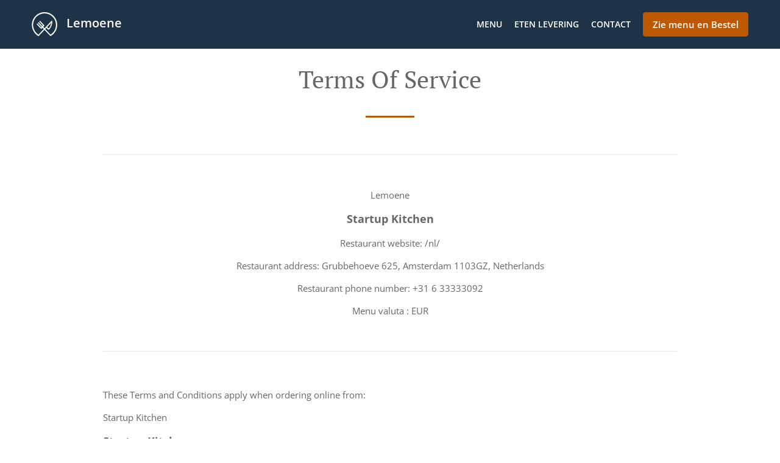

--- FILE ---
content_type: text/html; charset=utf-8
request_url: https://www.lemoene.nl/nl/algemene-voorwaarden
body_size: 37668
content:
<!DOCTYPE html><html lang="nl"><head><meta name="glfDetectUserAgent" value="User" /><meta http-equiv="Content-Type" content="text/html; charset=UTF-8"><meta charset="utf-8"><meta name="viewport" content="width=device-width, initial-scale=1.0, maximum-scale=1.0, user-scalable=0"><meta name="language" content="nl"><meta name="description" content="Bestel Online een Afhaalmaaltijd / Bezorgmaaltijd. Bij Lemoene - Amsterdam proef je de overheerlijke Libanees, Syrian keuken. Geniet van onze lekkere gerechten, met zorg bereid met enkel verse ingrediënten! De succesformule van Lemoene is simpel – Lekker eten &amp; een goede service zorgen ervoor dat onze klanten steeds bij ons terugkomen."><meta name="keywords" content="lemoene online bestellen libanees, syrian"><meta property="og:title" content="Terms of Service"><meta property="og:type" content="website"><meta property="og:url" content="https://www.lemoene.nl/nl/algemene-voorwaarden"><meta property="og:image" content="https://www.fbgcdn.com/pictures/eefb8f7e-e7fe-4132-8868-563d8ccb409b.jpg"><meta property="og:description" content="Bestel Online een Afhaalmaaltijd / Bezorgmaaltijd. Bij Lemoene - Amsterdam proef je de overheerlijke Libanees, Syrian keuken. Geniet van onze lekkere gerechten, met zorg bereid met enkel verse ingrediënten! De succesformule van Lemoene is simpel – Lekker eten &amp; een goede service zorgen ervoor dat onze klanten steeds bij ons terugkomen."><meta property="og:site_name" content="Lemoene"><meta name="twitter:card" content="summary_large_image"><meta property="twitter:domain" content="lemoene.nl"><meta property="twitter:url" content="https://www.lemoene.nl/nl/algemene-voorwaarden"><meta name="twitter:title" content="Terms of Service"><meta name="twitter:description" content="Bestel Online een Afhaalmaaltijd / Bezorgmaaltijd. Bij Lemoene - Amsterdam proef je de overheerlijke Libanees, Syrian keuken. Geniet van onze lekkere gerechten, met zorg bereid met enkel verse ingrediënten! De succesformule van Lemoene is simpel – Lekker eten &amp; een goede service zorgen ervoor dat onze klanten steeds bij ons terugkomen."><meta name="twitter:image" content="https://www.fbgcdn.com/pictures/eefb8f7e-e7fe-4132-8868-563d8ccb409b.jpg"><title>Terms of Service</title><link rel="preload" href="https://www.fbgcdn.com/pictures/eefb8f7e-e7fe-4132-8868-563d8ccb409b.jpg" as="image"><link rel="icon shortcut" href="https://www.fbgcdn.com/websites/img/ico-32.png"><script>!function(){const e=function(e){if(e.href&&0===e.href.indexOf("https://fonts.googleapis.com"))return!0},n=document.getElementsByTagName("head")[0],t=n.insertBefore;n.insertBefore=function(o,f){e(o)||t.call(n,o,f)};const o=n.appendChild;n.appendChild=function(t){e(t)||o.call(n,t)}}();</script><script>window.checkPageSpeedCrawler=window.checkPageSpeedCrawler||function(){var e=document.querySelector('meta[name="glfDetectUserAgent"]')?document.querySelector('meta[name="glfDetectUserAgent"]').getAttribute("value"):"";return navigator.userAgent.indexOf("Speed Insights")>0||e.indexOf("Chrome-Lighthouse")>0||e.indexOf("Googlebot")>0};</script><style>@font-face{font-family:'Open Sans';font-style:normal;font-weight:300;font-display:swap;src:url('https://www.fbgcdn.com/websites/fonts/open-sans-v34-vietnamese_latin-ext_latin_hebrew_greek-ext_greek_cyrillic-ext_cyrillic-300.eot');src:local(''),url('https://www.fbgcdn.com/websites/fonts/open-sans-v34-vietnamese_latin-ext_latin_hebrew_greek-ext_greek_cyrillic-ext_cyrillic-300.eot?#iefix') format('embedded-opentype'),url('https://www.fbgcdn.com/websites/fonts/open-sans-v34-vietnamese_latin-ext_latin_hebrew_greek-ext_greek_cyrillic-ext_cyrillic-300.woff2') format('woff2'),url('https://www.fbgcdn.com/websites/fonts/open-sans-v34-vietnamese_latin-ext_latin_hebrew_greek-ext_greek_cyrillic-ext_cyrillic-300.woff') format('woff'),url('https://www.fbgcdn.com/websites/fonts/open-sans-v34-vietnamese_latin-ext_latin_hebrew_greek-ext_greek_cyrillic-ext_cyrillic-300.ttf') format('truetype'),url('https://www.fbgcdn.com/websites/fonts/open-sans-v34-vietnamese_latin-ext_latin_hebrew_greek-ext_greek_cyrillic-ext_cyrillic-300.svg#OpenSans') format('svg')}@font-face{font-family:'Open Sans';font-style:normal;font-weight:400;font-display:swap;src:url('https://www.fbgcdn.com/websites/fonts/open-sans-v34-vietnamese_latin-ext_latin_hebrew_greek-ext_greek_cyrillic-ext_cyrillic-regular.eot');src:local(''),url('https://www.fbgcdn.com/websites/fonts/open-sans-v34-vietnamese_latin-ext_latin_hebrew_greek-ext_greek_cyrillic-ext_cyrillic-regular.eot?#iefix') format('embedded-opentype'),url('https://www.fbgcdn.com/websites/fonts/open-sans-v34-vietnamese_latin-ext_latin_hebrew_greek-ext_greek_cyrillic-ext_cyrillic-regular.woff2') format('woff2'),url('https://www.fbgcdn.com/websites/fonts/open-sans-v34-vietnamese_latin-ext_latin_hebrew_greek-ext_greek_cyrillic-ext_cyrillic-regular.woff') format('woff'),url('https://www.fbgcdn.com/websites/fonts/open-sans-v34-vietnamese_latin-ext_latin_hebrew_greek-ext_greek_cyrillic-ext_cyrillic-regular.ttf') format('truetype'),url('https://www.fbgcdn.com/websites/fonts/open-sans-v34-vietnamese_latin-ext_latin_hebrew_greek-ext_greek_cyrillic-ext_cyrillic-regular.svg#OpenSans') format('svg')}@font-face{font-family:'Open Sans';font-style:normal;font-weight:600;font-display:swap;src:url('https://www.fbgcdn.com/websites/fonts/open-sans-v34-vietnamese_latin-ext_latin_hebrew_greek-ext_greek_cyrillic-ext_cyrillic-600.eot');src:local(''),url('https://www.fbgcdn.com/websites/fonts/open-sans-v34-vietnamese_latin-ext_latin_hebrew_greek-ext_greek_cyrillic-ext_cyrillic-600.eot?#iefix') format('embedded-opentype'),url('https://www.fbgcdn.com/websites/fonts/open-sans-v34-vietnamese_latin-ext_latin_hebrew_greek-ext_greek_cyrillic-ext_cyrillic-600.woff2') format('woff2'),url('https://www.fbgcdn.com/websites/fonts/open-sans-v34-vietnamese_latin-ext_latin_hebrew_greek-ext_greek_cyrillic-ext_cyrillic-600.woff') format('woff'),url('https://www.fbgcdn.com/websites/fonts/open-sans-v34-vietnamese_latin-ext_latin_hebrew_greek-ext_greek_cyrillic-ext_cyrillic-600.ttf') format('truetype'),url('https://www.fbgcdn.com/websites/fonts/open-sans-v34-vietnamese_latin-ext_latin_hebrew_greek-ext_greek_cyrillic-ext_cyrillic-600.svg#OpenSans') format('svg')}@font-face{font-family:'Open Sans';font-style:normal;font-weight:700;font-display:swap;src:url('https://www.fbgcdn.com/websites/fonts/open-sans-v34-vietnamese_latin-ext_latin_hebrew_greek-ext_greek_cyrillic-ext_cyrillic-700.eot');src:local(''),url('https://www.fbgcdn.com/websites/fonts/open-sans-v34-vietnamese_latin-ext_latin_hebrew_greek-ext_greek_cyrillic-ext_cyrillic-700.eot?#iefix') format('embedded-opentype'),url('https://www.fbgcdn.com/websites/fonts/open-sans-v34-vietnamese_latin-ext_latin_hebrew_greek-ext_greek_cyrillic-ext_cyrillic-700.woff2') format('woff2'),url('https://www.fbgcdn.com/websites/fonts/open-sans-v34-vietnamese_latin-ext_latin_hebrew_greek-ext_greek_cyrillic-ext_cyrillic-700.woff') format('woff'),url('https://www.fbgcdn.com/websites/fonts/open-sans-v34-vietnamese_latin-ext_latin_hebrew_greek-ext_greek_cyrillic-ext_cyrillic-700.ttf') format('truetype'),url('https://www.fbgcdn.com/websites/fonts/open-sans-v34-vietnamese_latin-ext_latin_hebrew_greek-ext_greek_cyrillic-ext_cyrillic-700.svg#OpenSans') format('svg')}@font-face{font-family:'Open Sans';font-style:italic;font-weight:400;font-display:swap;src:url('https://www.fbgcdn.com/websites/fonts/open-sans-v34-vietnamese_latin-ext_latin_hebrew_greek-ext_greek_cyrillic-ext_cyrillic-italic.eot');src:local(''),url('https://www.fbgcdn.com/websites/fonts/open-sans-v34-vietnamese_latin-ext_latin_hebrew_greek-ext_greek_cyrillic-ext_cyrillic-italic.eot?#iefix') format('embedded-opentype'),url('https://www.fbgcdn.com/websites/fonts/open-sans-v34-vietnamese_latin-ext_latin_hebrew_greek-ext_greek_cyrillic-ext_cyrillic-italic.woff2') format('woff2'),url('https://www.fbgcdn.com/websites/fonts/open-sans-v34-vietnamese_latin-ext_latin_hebrew_greek-ext_greek_cyrillic-ext_cyrillic-italic.woff') format('woff'),url('https://www.fbgcdn.com/websites/fonts/open-sans-v34-vietnamese_latin-ext_latin_hebrew_greek-ext_greek_cyrillic-ext_cyrillic-italic.ttf') format('truetype'),url('https://www.fbgcdn.com/websites/fonts/open-sans-v34-vietnamese_latin-ext_latin_hebrew_greek-ext_greek_cyrillic-ext_cyrillic-italic.svg#OpenSans') format('svg')}@font-face{font-family:'Open Sans';src:url('https://www.fbgcdn.com/websites/fonts/OpenSans-BoldItalic.eot');src:local(''),url('https://www.fbgcdn.com/websites/fonts/OpenSans-BoldItalic.eot?#iefix') format('embedded-opentype'),url('https://www.fbgcdn.com/websites/fonts/OpenSans-BoldItalic.woff2') format('woff2'),url('https://www.fbgcdn.com/websites/fonts/OpenSans-BoldItalic.woff') format('woff'),url('https://www.fbgcdn.com/websites/fonts/OpenSans-BoldItalic.ttf') format('truetype'),url('https://www.fbgcdn.com/websites/fonts/OpenSans-BoldItalic.svg#OpenSans-BoldItalic') format('svg');font-weight:bold;font-style:italic;font-display:swap}@font-face{font-family:'PT Serif';font-style:normal;font-weight:300;font-display:swap;src:url('https://www.fbgcdn.com/websites/fonts/pt-serif-v17-latin-ext_latin_cyrillic-ext_cyrillic-regular.eot');src:local(''),url('https://www.fbgcdn.com/websites/fonts/pt-serif-v17-latin-ext_latin_cyrillic-ext_cyrillic-regular.eot?#iefix') format('embedded-opentype'),url('https://www.fbgcdn.com/websites/fonts/pt-serif-v17-latin-ext_latin_cyrillic-ext_cyrillic-regular.woff2') format('woff2'),url('https://www.fbgcdn.com/websites/fonts/pt-serif-v17-latin-ext_latin_cyrillic-ext_cyrillic-regular.woff') format('woff'),url('https://www.fbgcdn.com/websites/fonts/pt-serif-v17-latin-ext_latin_cyrillic-ext_cyrillic-regular.ttf') format('truetype'),url('https://www.fbgcdn.com/websites/fonts/pt-serif-v17-latin-ext_latin_cyrillic-ext_cyrillic-regular.svg#PTSerif') format('svg')}@font-face{font-family:'PT Serif';font-style:normal;font-weight:400;font-display:swap;src:url('https://www.fbgcdn.com/websites/fonts/pt-serif-v17-latin-ext_latin_cyrillic-ext_cyrillic-regular.eot');src:local(''),url('https://www.fbgcdn.com/websites/fonts/pt-serif-v17-latin-ext_latin_cyrillic-ext_cyrillic-regular.eot?#iefix') format('embedded-opentype'),url('https://www.fbgcdn.com/websites/fonts/pt-serif-v17-latin-ext_latin_cyrillic-ext_cyrillic-regular.woff2') format('woff2'),url('https://www.fbgcdn.com/websites/fonts/pt-serif-v17-latin-ext_latin_cyrillic-ext_cyrillic-regular.woff') format('woff'),url('https://www.fbgcdn.com/websites/fonts/pt-serif-v17-latin-ext_latin_cyrillic-ext_cyrillic-regular.ttf') format('truetype'),url('https://www.fbgcdn.com/websites/fonts/pt-serif-v17-latin-ext_latin_cyrillic-ext_cyrillic-regular.svg#PTSerif') format('svg')}@font-face{font-family:'PT Serif';font-style:normal;font-weight:600;font-display:swap;src:url('https://www.fbgcdn.com/websites/fonts/pt-serif-v17-latin-ext_latin_cyrillic-ext_cyrillic-700.eot');src:local(''),url('https://www.fbgcdn.com/websites/fonts/pt-serif-v17-latin-ext_latin_cyrillic-ext_cyrillic-700.eot?#iefix') format('embedded-opentype'),url('https://www.fbgcdn.com/websites/fonts/pt-serif-v17-latin-ext_latin_cyrillic-ext_cyrillic-700.woff2') format('woff2'),url('https://www.fbgcdn.com/websites/fonts/pt-serif-v17-latin-ext_latin_cyrillic-ext_cyrillic-700.woff') format('woff'),url('https://www.fbgcdn.com/websites/fonts/pt-serif-v17-latin-ext_latin_cyrillic-ext_cyrillic-700.ttf') format('truetype'),url('https://www.fbgcdn.com/websites/fonts/pt-serif-v17-latin-ext_latin_cyrillic-ext_cyrillic-700.svg#PTSerif') format('svg')}@font-face{font-family:'PT Serif';font-style:normal;font-weight:700;font-display:swap;src:url('https://www.fbgcdn.com/websites/fonts/pt-serif-v17-latin-ext_latin_cyrillic-ext_cyrillic-700.eot');src:local(''),url('https://www.fbgcdn.com/websites/fonts/pt-serif-v17-latin-ext_latin_cyrillic-ext_cyrillic-700.eot?#iefix') format('embedded-opentype'),url('https://www.fbgcdn.com/websites/fonts/pt-serif-v17-latin-ext_latin_cyrillic-ext_cyrillic-700.woff2') format('woff2'),url('https://www.fbgcdn.com/websites/fonts/pt-serif-v17-latin-ext_latin_cyrillic-ext_cyrillic-700.woff') format('woff'),url('https://www.fbgcdn.com/websites/fonts/pt-serif-v17-latin-ext_latin_cyrillic-ext_cyrillic-700.ttf') format('truetype'),url('https://www.fbgcdn.com/websites/fonts/pt-serif-v17-latin-ext_latin_cyrillic-ext_cyrillic-700.svg#PTSerif') format('svg')}@font-face{font-family:'PT Serif';font-style:italic;font-weight:400;font-display:swap;src:url('https://www.fbgcdn.com/websites/fonts/pt-serif-v17-latin-ext_latin_cyrillic-ext_cyrillic-italic.eot');src:local(''),url('https://www.fbgcdn.com/websites/fonts/pt-serif-v17-latin-ext_latin_cyrillic-ext_cyrillic-italic.eot?#iefix') format('embedded-opentype'),url('https://www.fbgcdn.com/websites/fonts/pt-serif-v17-latin-ext_latin_cyrillic-ext_cyrillic-italic.woff2') format('woff2'),url('https://www.fbgcdn.com/websites/fonts/pt-serif-v17-latin-ext_latin_cyrillic-ext_cyrillic-italic.woff') format('woff'),url('https://www.fbgcdn.com/websites/fonts/pt-serif-v17-latin-ext_latin_cyrillic-ext_cyrillic-italic.ttf') format('truetype'),url('https://www.fbgcdn.com/websites/fonts/pt-serif-v17-latin-ext_latin_cyrillic-ext_cyrillic-italic.svg#PTSerif') format('svg')}@font-face{font-family:'PT Serif';font-style:italic;font-weight:700;font-display:swap;src:url('https://www.fbgcdn.com/websites/fonts/pt-serif-v17-latin-ext_latin_cyrillic-ext_cyrillic-700italic.eot');src:local(''),url('https://www.fbgcdn.com/websites/fonts/pt-serif-v17-latin-ext_latin_cyrillic-ext_cyrillic-700italic.eot?#iefix') format('embedded-opentype'),url('https://www.fbgcdn.com/websites/fonts/pt-serif-v17-latin-ext_latin_cyrillic-ext_cyrillic-700italic.woff2') format('woff2'),url('https://www.fbgcdn.com/websites/fonts/pt-serif-v17-latin-ext_latin_cyrillic-ext_cyrillic-700italic.woff') format('woff'),url('https://www.fbgcdn.com/websites/fonts/pt-serif-v17-latin-ext_latin_cyrillic-ext_cyrillic-700italic.ttf') format('truetype'),url('https://www.fbgcdn.com/websites/fonts/pt-serif-v17-latin-ext_latin_cyrillic-ext_cyrillic-700italic.svg#PTSerif') format('svg')}/*! normalize.css v4.1.1 | MIT License | github.com/necolas/normalize.css */html{font-family:sans-serif;-ms-text-size-adjust:100%;-webkit-text-size-adjust:100%}body{margin:0}article,aside,details,figcaption,figure,footer,header,main,menu,nav,section,summary{display:block}audio,canvas,progress,video{display:inline-block}audio:not([controls]){display:none;height:0}progress{vertical-align:baseline}template,[hidden]{display:none}a{background-color:transparent;-webkit-text-decoration-skip:objects}a:active,a:hover{outline-width:0}abbr[title]{border-bottom:none;text-decoration:underline;-webkit-text-decoration:underline dotted;text-decoration:underline dotted}b,strong{font-weight:inherit}b,strong{font-weight:bolder}dfn{font-style:italic}h1{font-size:2em;margin:.67em 0}mark{background-color:#ff0;color:#000}small{font-size:80%}sub,sup{font-size:75%;line-height:0;position:relative;vertical-align:baseline}sub{bottom:-0.25em}sup{top:-0.5em}img{border-style:none}svg:not(:root){overflow:hidden}code,kbd,pre,samp{font-family:monospace, monospace;font-size:1em}figure{margin:1em 40px}hr{-webkit-box-sizing:content-box;box-sizing:content-box;height:0;overflow:visible}button,input,select,textarea{font:inherit;margin:0}optgroup{font-weight:bold}button,input{overflow:visible}button,select{text-transform:none}button,html [type="button"],[type="reset"],[type="submit"]{-webkit-appearance:button}button::-moz-focus-inner,[type="button"]::-moz-focus-inner,[type="reset"]::-moz-focus-inner,[type="submit"]::-moz-focus-inner{border-style:none;padding:0}button:-moz-focusring,[type="button"]:-moz-focusring,[type="reset"]:-moz-focusring,[type="submit"]:-moz-focusring{outline:1px dotted ButtonText}fieldset{border:1px solid #c0c0c0;margin:0 2px;padding:.35em .625em .75em}legend{-webkit-box-sizing:border-box;box-sizing:border-box;color:inherit;display:table;max-width:100%;padding:0;white-space:normal}textarea{overflow:auto}[type="checkbox"],[type="radio"]{-webkit-box-sizing:border-box;box-sizing:border-box;padding:0}[type="number"]::-webkit-inner-spin-button,[type="number"]::-webkit-outer-spin-button{height:auto}[type="search"]{-webkit-appearance:textfield;outline-offset:-2px}[type="search"]::-webkit-search-cancel-button,[type="search"]::-webkit-search-decoration{-webkit-appearance:none}::-webkit-input-placeholder{color:inherit;opacity:.54}::-webkit-file-upload-button{-webkit-appearance:button;font:inherit}body,div,p,span,section,header,nav,footer,a,ul,li,svg{-webkit-box-sizing:border-box;box-sizing:border-box}body:focus,div:focus,p:focus,span:focus,section:focus,header:focus,nav:focus,footer:focus,a:focus,ul:focus,li:focus,svg:focus{outline:2px solid #528FCC}body{font-family:"Open Sans",sans-serif;font-size:16px;color:#4D4D4D;background-color:#fff}h1,h2,h3,h4{font-family:"PT Serif",serif;text-align:center}h1{font-size:40px;font-weight:bold;text-transform:capitalize}h2{font-size:32px;font-weight:normal}hr{display:block;width:80px;height:3px;background-color:#BD5902;border:none;margin:30px auto 40px}@media (min-width: 1024px){hr{margin:30px auto 60px}}section{margin:80px 24px;background-color:#fff}section h1{margin:0}section h2{color:#4d4d4d;margin:0;line-height:1em;text-transform:capitalize;word-wrap:break-word}@media (min-width: 1024px){section{margin:100px auto;max-width:942px}section:first-of-type:not(.real-time){margin-top:100px}section h2{font-size:40px}}.d-none{display:none}.d-flex{display:-webkit-box !important;display:-ms-flexbox !important;display:flex !important}.flex-column{-webkit-box-orient:vertical;-webkit-box-direction:normal;-ms-flex-direction:column;flex-direction:column}.ml-auto{margin-left:auto !important}.mt-auto{margin-top:auto !important}.mt-0{margin-top:0 !important}.w-100{width:100% !important}.pr-2{padding-right:.5rem !important}.pt-2{padding-top:.5rem !important}.pt-3{padding-top:1rem !important}.pl-2{padding-left:.5rem !important}.pl-4{padding-left:1rem !important}.separator{width:100%;border-top:solid 1px #e6e6e6;margin:.75rem 0}.cta-button{padding:12.5px;-webkit-box-sizing:border-box;box-sizing:border-box;background-color:#BD5902;border:1px solid #BD5902;border-radius:4px;color:#fff;font-size:15px;font-weight:600;line-height:15px;text-align:center;cursor:pointer;-webkit-user-select:none;-moz-user-select:none;-ms-user-select:none;user-select:none;text-decoration:none !important;margin:3px}.cta-button:hover{background-color:#a94f02}.cta-button:active{-webkit-transform:translateY(1px);transform:translateY(1px)}.cta-button:focus{border-color:#ffffff !important;z-index:9}.cta-button.neutral{background-color:#ffffff;color:#4d4d4d;border:1px solid #16151380}.cta-button.neutral:hover{background-color:#fafafa}.cta-button.reservation{background-color:#3e617d;border:1px solid #3e617d}.cta-button.reservation:hover{background-color:#37566f}.center-text{text-align:center}.cookie-consent-manager-backdrop{position:fixed;display:-webkit-box;display:-ms-flexbox;display:flex;-ms-flex-line-pack:center;align-content:center;-webkit-box-pack:center;-ms-flex-pack:center;justify-content:center;-ms-flex-wrap:wrap;flex-wrap:wrap;-webkit-box-orient:horizontal;-webkit-box-direction:normal;-ms-flex-direction:row;flex-direction:row;width:100%;height:100%;z-index:9999}.body-overflow-hidden{overflow:hidden}.cookie-consent-manager-backdrop{background:rgba(0,0,0,0.7)}.cookie-consent-manager-display-none{display:none !important}.cookie-consent-manager-body{width:640px;min-height:200px;background:white;color:#333333}@media (max-width: 1024px){.cookie-consent-manager-body{position:fixed;width:100%;bottom:0}}.cookie-consent-manager-description{margin:24px}.cookie-consent-manager-description>h3{font-family:"Open Sans",sans-serif;font-style:normal;font-weight:700;font-size:18px;line-height:24px;text-align:left;margin-bottom:24px}.cookie-consent-manager-description>p,li{font-family:"Open Sans",sans-serif;font-style:normal;font-weight:400;font-size:14px;line-height:20px}.cookie-consent-manager-actions{display:-webkit-box;display:-ms-flexbox;display:flex;-webkit-box-orient:horizontal;-webkit-box-direction:reverse;-ms-flex-direction:row-reverse;flex-direction:row-reverse;-ms-flex-wrap:wrap;flex-wrap:wrap;margin:24px}@media (max-width: 1024px){.cookie-consent-manager-actions{-webkit-box-orient:vertical;-webkit-box-direction:reverse;-ms-flex-direction:column-reverse;flex-direction:column-reverse}}.cookie-consent-manager-separator{display:block;margin:24px 0;width:100%;height:1px;background-color:#e1e1e1;border:none}.cookie-consent-manager-button{background:#FFFFFF;-webkit-box-shadow:0 1px 1px rgba(0,0,0,0);box-shadow:0 1px 1px rgba(0,0,0,0);border:1px solid #333333;border-radius:4px;padding:10px 24px;font-family:"Open Sans",sans-serif;font-style:normal;font-weight:700;font-size:14px;line-height:20px;cursor:pointer}.cookie-consent-manager-accessibility:focus-visible{outline:3px solid #2a71dc !important}.cookie-consent-manager-button-confirm-all{background-color:#666666;color:white}.cookie-consent-manager-button-reject{margin-right:12px}@media (max-width: 1024px){.cookie-consent-manager-button-reject{margin-right:0;margin-bottom:8px}}.cookie-consent-manager-button-approve{margin-right:12px;background:#333333;color:#FFFFFF;line-height:20px}@media (max-width: 1024px){.cookie-consent-manager-button-approve{margin-right:0;margin-bottom:8px}}.cookie-consent-manager-options{padding-left:24px;padding-right:24px;max-height:463px;overflow:auto}.cookie-consent-manager-option{background:#F5F5F5}.cookie-consent-manager-option-header{font-family:"Open Sans",sans-serif;font-style:normal;font-weight:700;font-size:14px;line-height:24px;display:-webkit-box;display:-ms-flexbox;display:flex;margin-bottom:8px}.cookie-consent-manager-option-header p{margin-top:12px;margin-right:12px;margin-left:8px}.cookie-consent-manager-option-header p:first-child{margin-right:0;margin-left:12px;cursor:pointer}.cookie-consent-manager-option-header>.cookie-consent-manager-option-description>.option-icon::after{content:'\02795'}.cookie-consent-manager-option-header>.cookie-consent-manager-option-description>.option-icon.active::after{content:'\02796'}.cookie-consent-manager-option-description{display:-webkit-box;display:-ms-flexbox;display:flex}.cookie-consent-manager-option-body>p{margin-top:0;font-size:14px;margin-left:39px;margin-right:24px;font-family:"Open Sans",sans-serif;line-height:20px}.cookie-consent-manager-option-body{display:none;padding-bottom:24px;margin-bottom:8px}.cookie-consent-manager-option-body ul{margin-top:0;margin-left:16px}.cookie-consent-manager-toggle{-ms-flex-item-align:center;align-self:center;margin-left:auto;margin-right:16px}.cookie-consent-manager-switch{position:relative;display:inline-block;width:38px;height:20px}.cookie-consent-manager-switch input{opacity:0;width:0;height:0}.cookie-consent-manager-slider{position:absolute;cursor:pointer;top:0;left:0;right:0;bottom:0;background-color:#ccc;-webkit-transition:.4s;transition:.4s}.cookie-consent-manager-slider:before{position:absolute;content:"";height:16px;width:16px;left:2px;bottom:2px;background-color:white;-webkit-transition:.4s;transition:.4s}.cookie-consent-manager-description>p #read-policy,.cookie-consent-manager-description>p #change-options{text-decoration:underline;font-weight:700;cursor:pointer;color:#333333}.cookie-consent-manager-description>p #read-policy{font-weight:400}.cookie-consent-manager-option-body>p #view-required-cookies-link,.cookie-consent-manager-option-body>p #view-functional-cookies-link,.cookie-consent-manager-option-body>p #view-advertising-cookies-link{text-decoration:underline;font-weight:400;cursor:pointer}input:checked+.cookie-consent-manager-slider{background-color:#528FCC}input:disabled+.cookie-consent-manager-slider{opacity:.5}input:focus+.cookie-consent-manager-slider{-webkit-box-shadow:0 0 1px #528FCC;box-shadow:0 0 1px #528FCC}input:checked+.cookie-consent-manager-slider:before{-webkit-transform:translateX(18px);transform:translateX(18px)}.cookie-consent-manager-slider.round{border-radius:34px}.cookie-consent-manager-slider.round:before{border-radius:50%}.wrapper{width:100%;overflow:hidden}.hidden{position:absolute;left:-10000px;top:auto;height:0;overflow:hidden}.hidden-screen-reader{position:absolute;left:-10000px;top:auto;overflow:hidden}.display-none{display:none !important}@media (min-width: 1024px){.wrapper-boxed{background-image:url("https://www.fbgcdn.com/websites/img/background.jpg");background-repeat:repeat}.wrapper-boxed>.wrapper{width:1024px;margin:0 auto;-webkit-box-shadow:0 0 10px rgba(0,0,0,0.08);box-shadow:0 0 10px rgba(0,0,0,0.08);background-color:#fff}.wrapper-boxed .nav-announcement-container{width:1024px;margin:0 auto}.wrapper-boxed .nav-header-container{width:1024px;margin:0 auto}.wrapper-boxed .nav-header{margin:0 auto}.wrapper-boxed section.disclaimer-container{margin-top:150px}}.nav-container{position:fixed;top:0;left:0;right:0;color:#fff;z-index:3}.nav-announcement-container{background-color:#EF4E4B;-webkit-transition:-webkit-transform .3s ease-out;transition:-webkit-transform .3s ease-out;transition:transform .3s ease-out;transition:transform .3s ease-out, -webkit-transform .3s ease-out}.nav-announcement{padding:0 16px;margin:0 auto;display:-webkit-box;display:-ms-flexbox;display:flex;-webkit-box-orient:horizontal;-webkit-box-direction:normal;-ms-flex-direction:row;flex-direction:row;gap:16px;font-size:12px;font-weight:400;line-height:16px}@media (min-width: 1024px){.nav-announcement{max-width:942px;padding:0}}.nav-announcement .nav-announcement-message{margin:16px 0;-webkit-box-flex:1;-ms-flex:1;flex:1}.nav-announcement .nav-announcement-message .nav-announcement-name{display:-webkit-box;display:-ms-flexbox;display:flex;-webkit-box-orient:horizontal;-webkit-box-direction:normal;-ms-flex-direction:row;flex-direction:row;gap:16px;-webkit-box-align:center;-ms-flex-align:center;align-items:center;font-size:24px;font-weight:400;line-height:26px;text-align:left}.nav-announcement .nav-announcement-message .nav-announcement-name>svg{fill:#fff;width:32px;height:32px;-webkit-box-flex:0;-ms-flex:0 0 32px;flex:0 0 32px}.nav-announcement .nav-announcement-message .nav-announcement-description{margin-left:48px;margin-top:8px}.nav-announcement .nav-announcement-message .nav-announcement-description p{margin:0}.nav-announcement .nav-announcement-close{background-color:rgba(0,0,0,0.1);display:-webkit-box;display:-ms-flexbox;display:flex;-webkit-box-align:center;-ms-flex-align:center;align-items:center;cursor:pointer}.nav-announcement .nav-announcement-close>svg{width:16px;height:16px;fill:#A13532;fill:rgba(0,0,0,0.3);margin:16px}.nav-announcement .nav-announcement-close:hover{background-color:rgba(0,0,0,0.13)}.nav-announcement .nav-announcement-close:hover>svg{fill:rgba(0,0,0,0.4)}.nav-announcement-placeholder{background-color:#1e3446;-webkit-transition:max-height .2s ease-out;transition:max-height .2s ease-out}.nav-header-container{background-color:transparent;font-size:14px;-webkit-transition:background-color .3s ease-out;transition:background-color .3s ease-out}@media (min-width: 1024px){.nav-header-container{padding:0 50px}}.nav-header-container.active{background-color:#1e3446}.nav-header{display:-webkit-box;display:-ms-flexbox;display:flex;position:relative;-webkit-box-align:center;-ms-flex-align:center;align-items:center;padding:16px;font-size:14px;margin:0 auto}.nav-header .nav-header-icon>svg{height:28px;fill:#fff;margin-right:10px;vertical-align:middle}.nav-header .nav-header-name{font-weight:600;text-decoration:none;color:#fff;white-space:nowrap;overflow:hidden;display:block;text-overflow:ellipsis;padding-right:20px}.nav-header .nav-header-menu{padding:20px 16px;margin:-20px -16px;-webkit-box-flex:1;-ms-flex-positive:1;flex-grow:1}.nav-header .nav-header-menu>svg{fill:#fff;vertical-align:middle;cursor:pointer}.nav-header .nav-header-menu .nav-open-menu{width:26px;height:17px;float:right}.nav-header .nav-header-menu .nav-hide-menu{display:none;width:20px;height:19px;float:right}.nav-header .nav-header-menu.active>.nav-open-menu{display:none}.nav-header .nav-header-menu.active>.nav-hide-menu{display:block}@media (min-width: 1024px){.nav-header{max-width:1300px;padding:18px 0;-ms-flex-wrap:wrap;flex-wrap:wrap}.nav-header .nav-header-name{font-size:20px;max-width:510px;-ms-flex-negative:0;flex-shrink:0;padding-right:0;padding-left:2px}.nav-header .nav-header-icon>svg{height:40px}.nav-header .nav-header-menu{-webkit-box-flex:1;-ms-flex-positive:1;flex-grow:1;-ms-flex-negative:1;flex-shrink:1;padding:0;margin:0;overflow:hidden}.nav-header .nav-header-menu>.nav-open-menu,.nav-header .nav-header-menu>.nav-hide-menu{display:none !important}}.nav-expanded-menu{visibility:hidden;opacity:0;-webkit-transition:visibility 0s linear .4s,opacity .4s ease-out;transition:visibility 0s linear .4s,opacity .4s ease-out;position:absolute;left:0;right:0;top:100%;background-color:#1e3446;-webkit-box-shadow:0 1px 3px rgba(0,0,0,0.15);box-shadow:0 1px 3px rgba(0,0,0,0.15);max-height:calc(100vh - 60px);overflow:auto}.nav-expanded-menu .cta-button{display:block;padding:10px;font-weight:600;font-size:15px;line-height:20px;padding:9px 15px;margin:0px 10px}@media (min-width: 1024px){.nav-expanded-menu .cta-button{white-space:normal;-webkit-box-align:center;-ms-flex-align:center;align-items:center;display:-webkit-box;display:-ms-flexbox;display:flex}}.nav-header-menu.active>.nav-expanded-menu{visibility:visible;opacity:1;-webkit-transition:visibility 0s linear 0s,opacity .4s ease-out;transition:visibility 0s linear 0s,opacity .4s ease-out}.nav-expanded-menu>ul{margin:0;padding:0}.nav-expanded-menu>ul>li{list-style-type:none;text-align:center}.nav-expanded-menu>ul>li.nav-cta{display:none}@media (min-width: 1024px){.nav-expanded-menu>ul>li.nav-cta{display:-webkit-box;display:-ms-flexbox;display:flex;-webkit-box-orient:horizontal;-webkit-box-direction:normal;-ms-flex-direction:row;flex-direction:row;padding:15px;-webkit-box-pack:center;-ms-flex-pack:center;justify-content:center}}.nav-expanded-menu>ul>li>a{display:block;padding:15px;color:rgba(255,255,255,0.6);font-size:14px;font-weight:600;text-transform:uppercase;text-decoration:none;line-height:1em}.nav-expanded-menu>ul>li>a:hover,.nav-expanded-menu>ul>li>a:focus,.nav-expanded-menu>ul>li>a:visited{color:rgba(255,255,255,0.6);text-decoration:none}@media (min-width: 1024px){.nav-expanded-menu{visibility:visible;opacity:1;position:static;background-color:transparent;-webkit-box-shadow:none;box-shadow:none;-webkit-transition:none;transition:none}.nav-expanded-menu>ul{display:-webkit-box;display:-ms-flexbox;display:flex;-webkit-box-align:center;-ms-flex-align:center;align-items:center;-webkit-box-pack:end;-ms-flex-pack:end;justify-content:flex-end}.nav-expanded-menu>ul>li{padding:0;margin:0 10px;text-overflow:ellipsis;white-space:nowrap;-ms-flex-negative:1;flex-shrink:1;max-width:30%}.nav-expanded-menu>ul>li.nav-cta{padding:2px 2px 2px 0px;max-width:40%}.nav-expanded-menu>ul>li.nav-cta :last-child{margin-right:0}.nav-expanded-menu>ul>li.nav-cta :first-child{margin-left:0}.nav-expanded-menu>ul>li:first-of-type{margin-left:0}.nav-expanded-menu>ul>li:last-of-type{-ms-flex-negative:0;flex-shrink:0;-webkit-box-flex:0;-ms-flex-positive:0;flex-grow:0;margin-right:0;border-radius:3px;display:-webkit-box;display:-ms-flexbox;display:flex}.nav-expanded-menu>ul>li>a,.nav-expanded-menu>ul>li>a:visited{display:inline;padding:0;color:#fff;-webkit-transition:color .3s ease-out;transition:color .3s ease-out}.nav-expanded-menu>ul>li>a:hover,.nav-expanded-menu>ul>li>a:focus{color:#NaNNaNNaN}}.staging-container.legal-page{margin-bottom:75px}.staging{min-height:50vh;-webkit-box-sizing:border-box;box-sizing:border-box;padding-top:70px;background-color:#000;position:relative;z-index:1;display:-webkit-box;display:-ms-flexbox;display:flex;-webkit-box-orient:vertical;-webkit-box-direction:normal;-ms-flex-direction:column;flex-direction:column;-webkit-box-pack:center;-ms-flex-pack:center;justify-content:center;-webkit-box-align:center;-ms-flex-align:center;align-items:center}.staging .staging-logo{display:block;text-align:center}.staging .staging-logo>svg{height:100px}.staging>h3{padding:10px;font-family:"Open Sans",sans-serif;background-color:rgba(0,0,0,0.5);color:#ccc;margin:auto 0 0 0;font-size:14px;font-weight:bold}.staging>h3>svg{display:none;width:13px;height:9px;fill:#ccc;margin:0 20px}.simple-page .staging{min-height:255px}@media (min-width: 1024px){.staging{height:640px}.staging .staging-logo>svg{height:150px}.staging>h3{font-size:16px;padding:20px}.staging>h3>svg{display:inline-block}.simple-page .staging{height:480px}}.staging-background{content:"";background-size:cover;background-position:center;top:0;left:0;bottom:0;right:0;position:absolute;z-index:-1}.staging-background:after{content:"";height:100%;position:absolute;top:0;left:0;right:0;background:-webkit-gradient(linear, left top, left bottom, from(rgba(0,0,0,0.75)), to(rgba(0,0,0,0.4)));background:linear-gradient(180deg, rgba(0,0,0,0.75) 0%, rgba(0,0,0,0.4) 100%)}.simple-page .staging-background:after{background:-webkit-gradient(linear, left top, left bottom, from(rgba(0,0,0,0.9)), to(rgba(0,0,0,0.7)));background:linear-gradient(180deg, rgba(0,0,0,0.9) 0%, rgba(0,0,0,0.7) 100%)}.staging-headlines{overflow:hidden;-webkit-box-flex:1;-ms-flex-positive:1;flex-grow:1;display:-webkit-box;display:-ms-flexbox;display:flex;-webkit-box-orient:vertical;-webkit-box-direction:normal;-ms-flex-direction:column;flex-direction:column;-webkit-box-pack:center;-ms-flex-pack:center;justify-content:center;margin-bottom:60px}.staging-headlines>h1{font-size:40px;font-weight:bold;color:#fff;padding:0 15px;margin:0;word-wrap:break-word}.staging-headlines>h2{font-family:"Open Sans",sans-serif;font-size:16px;font-weight:400;text-transform:uppercase;margin-top:20px;padding:0 15px;color:#fff}.simple-page .staging-headlines>h1{font-weight:normal;font-style:normal}.simple-page .staging-headlines>h2{font-size:22px;font-weight:400}@media (min-width: 1024px){.staging-headlines{max-width:942px}.staging-headlines>h1{font-size:60px}.staging-headlines>h2{font-size:24px}}.real-time{display:-webkit-box;display:-ms-flexbox;display:flex;-webkit-box-orient:vertical;-webkit-box-direction:normal;-ms-flex-direction:column;flex-direction:column;position:relative;background-color:#fff;padding:32px;-webkit-box-sizing:border-box;box-sizing:border-box;-webkit-box-shadow:0 4px 14px 0 rgba(0,0,0,0.2);box-shadow:0 4px 14px 0 rgba(0,0,0,0.2);border-radius:8px;z-index:1;margin-top:-60px}@media (min-width: 1024px){.real-time{margin-top:-60px;padding:40px;max-width:942px}}.real-time .real-time-header{font-weight:400;font-family:"PT Serif",serif;font-size:16px;line-height:20px;margin-bottom:24px}@media (min-width: 1024px){.real-time .real-time-header{font-size:18px;line-height:32px}}.real-time .real-time-button{position:relative;color:#4D4D4D;font-size:18px;line-height:32px;text-align:center}@media (min-width: 1024px){.real-time .real-time-button{-webkit-box-flex:1;-ms-flex-positive:1;flex-grow:1}.real-time .real-time-button>p{margin:0 0 20px;font-size:24px}}.real-time-buttons{display:-webkit-box;display:-ms-flexbox;display:flex;-webkit-box-pack:center;-ms-flex-pack:center;justify-content:center;-webkit-box-orient:horizontal;-webkit-box-direction:normal;-ms-flex-direction:row;flex-direction:row;-ms-flex-wrap:wrap;flex-wrap:wrap}.real-time-buttons .cta-button{font-size:15px;line-height:20px;padding:9px 15px;min-width:180px;height:50px;display:-webkit-box;display:-ms-flexbox;display:flex;-webkit-box-pack:center;-ms-flex-pack:center;justify-content:center;-webkit-box-align:center;-ms-flex-align:center;align-items:center;margin:6px 8px}@media (min-width: 1024px){.real-time-buttons .cta-button{height:60px;margin:0px 15px;font-size:18px;line-height:24px;min-width:210px;padding:17px 19px}}.isvg-circle-hang{-webkit-filter:drop-shadow(0 3px 14px rgba(0,0,0,0.25));filter:drop-shadow(0 3px 14px rgba(0,0,0,0.25))}.opening-hours-wrapper{display:-webkit-box;display:-ms-flexbox;display:flex;-webkit-box-pack:center;-ms-flex-pack:center;justify-content:center}.opening-hours{display:-webkit-box;display:-ms-flexbox;display:flex;-webkit-box-pack:center;-ms-flex-pack:center;justify-content:center;-webkit-box-orient:vertical;-webkit-box-direction:normal;-ms-flex-direction:column;flex-direction:column;gap:30px}.opening-hours .message,.opening-hours .hours{border:1px solid #16151380;border-radius:8px}.opening-hours .message{font-size:14px;font-weight:600;line-height:20px;text-align:center;color:#4D4D4D;padding:15px 23px}.opening-hours .message.red{color:#ffffff;border:1px solid #EF4E4B;background-color:#EF4E4B}.opening-hours .message>div{margin-top:16px}.opening-hours .hours{padding:23px;color:#4D4D4D;font-size:14px;font-weight:400;line-height:20px;display:-webkit-box;display:-ms-flexbox;display:flex;-webkit-box-orient:vertical;-webkit-box-direction:normal;-ms-flex-direction:column;flex-direction:column;gap:12px}@media (min-width: 1024px){.opening-hours .hours{font-size:16px;line-height:24px}}.opening-hours .hours .entry{display:-webkit-box;display:-ms-flexbox;display:flex;gap:12px;-webkit-box-align:center;-ms-flex-align:center;align-items:center}.opening-hours .hours .entry>div:first-of-type{-webkit-box-flex:1;-ms-flex-positive:1;flex-grow:1}.opening-hours .hours .entry>div:last-of-type{white-space:nowrap}@media (min-width: 1024px){.opening-hours .hours .entry{gap:32px}}.opening-hours .hours .entry-seperator{margin:12px 0;width:100%;height:1px;background-color:#16151380}.opening-hours .hours .entry-title{display:-webkit-box;display:-ms-flexbox;display:flex;gap:8px;font-weight:600;-webkit-box-align:center;-ms-flex-align:center;align-items:center}.opening-hours .hours .entry-title svg{width:24px;height:24px;fill:#4D4D4D}.gallery .gallery-description{text-align:center;margin-block:1em}.gallery .horizontal-list-container{width:100%;height:165px;overflow:hidden;display:-webkit-box;display:-ms-flexbox;display:flex;-webkit-box-pack:center;-ms-flex-pack:center;justify-content:center}.gallery .horizontal-list{height:200px;overflow:scroll;overflow-y:hidden;white-space:nowrap;display:-webkit-box;display:-ms-flexbox;display:flex;position:relative;gap:15px;-webkit-box-pack:start;-ms-flex-pack:start;justify-content:flex-start}.gallery .horizontal-list .entry{width:220px;height:165px;-ms-flex-negative:0;flex-shrink:0;position:relative;border-radius:4px;overflow:hidden}@media (hover:hover){.gallery .horizontal-list .entry>div{bottom:-50px !important}.gallery .horizontal-list .entry:hover img{-webkit-transform:scale(1.15);transform:scale(1.15)}.gallery .horizontal-list .entry:hover>div{bottom:0 !important}}.gallery .horizontal-list .entry img{width:220px;height:165px;-webkit-transition:-webkit-transform .35s ease;transition:-webkit-transform .35s ease;transition:transform .35s ease;transition:transform .35s ease, -webkit-transform .35s ease}.gallery .horizontal-list .entry>div{position:absolute;height:30px;bottom:0;left:0;right:0;text-align:center;color:#4D4D4D;font-size:13px;font-weight:700;padding:0 15px;line-height:30px;background-color:rgba(255,255,255,0.8);overflow:hidden;text-overflow:ellipsis;white-space:nowrap;-webkit-transition:bottom .35s ease;transition:bottom .35s ease}.gallery .horizontal-list .entry .gallery-image:focus img{outline:2px solid #528FCC;outline-offset:-2px}@media (min-width: 1024px){.gallery .horizontal-list-container{height:auto;overflow:auto;margin:60px 0 -30px 0}.gallery .horizontal-list{height:auto;overflow:auto;white-space:normal;-ms-flex-wrap:wrap;flex-wrap:wrap;max-width:942px;margin:0 auto;gap:30px;-webkit-box-pack:center;-ms-flex-pack:center;justify-content:center}.gallery .horizontal-list .entry{width:290px;height:220px}.gallery .horizontal-list .entry img{width:290px;height:220px}.gallery .horizontal-list .entry>div{height:50px;font-size:16px;padding:0 20px;line-height:50px}}.gallery .horizontal-list-overlay{width:18px;background:red;position:sticky;top:0;bottom:0;-ms-flex-negative:0;flex-shrink:0;z-index:1}.gallery .horizontal-list-overlay.left{left:0;margin-right:-15px;background:-webkit-gradient(linear, right top, left top, from(rgba(255,255,255,0)), to(#fff));background:linear-gradient(-90deg, rgba(255,255,255,0) 0%, #fff 100%)}.gallery .horizontal-list-overlay.right{right:0;margin-left:-15px;background:-webkit-gradient(linear, left top, right top, from(rgba(255,255,255,0)), to(#fff));background:linear-gradient(90deg, rgba(255,255,255,0) 0%, #fff 100%)}@media (min-width: 1024px){.gallery .horizontal-list-overlay{display:none}}.certificates .entry-container{display:-webkit-box;display:-ms-flexbox;display:flex;-ms-flex-wrap:wrap;flex-wrap:wrap;-webkit-box-pack:center;-ms-flex-pack:center;justify-content:center;gap:29px;margin:0 auto}.certificates .entry-container .entry{max-width:100%;border:1px solid #D9D9D9;border-radius:4px;-webkit-transition:border .4s ease-out,-webkit-box-shadow .4s ease-out;transition:border .4s ease-out,-webkit-box-shadow .4s ease-out;transition:border .4s ease-out,box-shadow .4s ease-out;transition:border .4s ease-out,box-shadow .4s ease-out,-webkit-box-shadow .4s ease-out;padding:31px 23px;text-align:center;color:#4D4D4D;text-decoration:none}.certificates .entry-container .entry .entry-content{max-width:100%;width:279px;overflow:hidden}@media (min-width: 1024px){.certificates .entry-container .entry .entry-content{width:165px;max-width:100%}}.certificates .entry-container .entry .entry-content svg{width:45px;height:45px;fill:#CCCCCC;margin-bottom:14px}.certificates .entry-container .entry .entry-content .entry-header{font-size:12px;font-weight:700;line-height:20px}.certificates .entry-container .entry .entry-content .entry-description{font-size:10px;font-weight:400;line-height:16px;margin-top:8px}@media (hover:hover){.certificates .entry-container .entry:hover{-webkit-box-shadow:0 4px 16px 0 rgba(0,0,0,0.1);box-shadow:0 4px 16px 0 rgba(0,0,0,0.1);border:1px solid #1e3446}}.certificates .entry-container .entry .entry-popup-background{display:none;position:fixed;top:0;left:0;right:0;bottom:0;background-color:rgba(0,0,0,0.8);z-index:10}.certificates .entry-container .entry.popup .entry-popup-background{display:block}.certificates .entry-container .entry.popup .entry-popup{display:block}.certificates .entry-container .entry .entry-popup{display:none;position:fixed;top:30%;left:50%;-webkit-transform:translateX(-50%);transform:translateX(-50%);background-color:#1e3446;border-radius:4px;padding:25px 30px;color:#fff;font-size:16px;text-align:left;line-height:24px;font-weight:bold;z-index:15}.certificates .entry-container .entry .entry-popup .links{display:-webkit-box;display:-ms-flexbox;display:flex}.certificates .entry-container .entry .entry-popup .links>div:first-of-type{margin-right:20px}.certificates .entry-container .entry .entry-popup .links a{color:#FFF;font-size:14px;text-decoration:underline;font-weight:normal}.awards{display:-webkit-box;display:-ms-flexbox;display:flex;-webkit-box-pack:center;-ms-flex-pack:center;justify-content:center;-ms-flex-wrap:wrap;flex-wrap:wrap;gap:30px}.awards .entry{position:relative;border-radius:4px;overflow:hidden;width:327px}@media (min-width: 1024px){.awards .entry{width:456px}}.awards .entry img{display:block;width:100%}.awards .entry>div{position:absolute;height:30px;bottom:0;left:0;right:0;text-align:center;color:#4D4D4D;font-size:14px;font-weight:700;padding:0 15px;line-height:30px;background-color:rgba(255,255,255,0.8);overflow:hidden;text-overflow:ellipsis;white-space:nowrap;-webkit-transition:bottom .35s ease;transition:bottom .35s ease}@media (min-width: 1024px){.awards .entry>div{height:50px;font-size:16px;padding:0 20px;line-height:50px}}.announcement{position:relative;margin:80px 0;padding:0;background-color:#1e3446;text-align:center}.announcement .announcement-inner{padding:60px 24px}.announcement .announcement-inner svg{width:64px;height:64px;fill:#fff}.announcement .announcement-inner h2{font-size:20px;font-weight:400;line-height:28px;color:#fff;margin:32px 0}.announcement .announcement-inner>div{font-size:14px;font-weight:400;line-height:20px;color:#fff}.announcement .announcement-inner p:last-of-type{margin-bottom:0}@media (min-width: 1024px){.announcement{margin:100px 0;max-width:none}.announcement .announcement-inner{max-width:942px;margin:0 auto;padding:60px 0}.announcement .announcement-inner h2{font-size:32px;line-height:42px}.announcement .announcement-inner>div{font-size:16px;line-height:20px}}.external-links{text-align:center}.external-links p{padding-bottom:15px}.external-links .cta-button{max-width:100%;min-width:300px;height:50px;display:-webkit-inline-box;display:-ms-inline-flexbox;display:inline-flex;-webkit-box-pack:center;-ms-flex-pack:center;justify-content:center;-webkit-box-align:center;-ms-flex-align:center;align-items:center}.external-links .cta-button svg{opacity:.7;width:16px;height:16px;fill:#ffffff}.external-links .cta-button.neutral svg{fill:#4d4d4d}.external-links .cta-button .text{text-transform:uppercase;font-size:14px;font-weight:700;padding-left:16px}.jobs .email-link{margin:24px 0 12px 0;min-width:0}@media (min-width: 1024px){.jobs .email-link{margin:0 30px 0}}.jobs .email-link>span{display:block;color:#161513b3;font-size:10px;line-height:16px;text-align:left;margin-bottom:5px}@media (min-width: 1024px){.jobs .email-link>span{font-size:12px}}.jobs .email-link>a{display:block;color:#136FD2;font-size:12px;text-decoration:none;line-height:16px}@media (min-width: 1024px){.jobs .email-link>a{font-size:14px}}.jobs .email-link>a:hover{text-decoration:underline}.jobs .email-link>a>span{display:block;word-break:break-all}.jobs .entry{padding:30px 24px;border:1px solid #D9D9D9;border-radius:4px;margin-bottom:30px}.jobs .entry p{margin-top:10px;margin-bottom:5px}.jobs .entry .entry-header{display:-webkit-box;display:-ms-flexbox;display:flex;-webkit-box-orient:vertical;-webkit-box-direction:normal;-ms-flex-direction:column;flex-direction:column}@media (min-width: 1024px){.jobs .entry .entry-header{-webkit-box-orient:horizontal;-webkit-box-direction:normal;-ms-flex-direction:row;flex-direction:row}}.jobs .entry .entry-header>div:first-of-type{-webkit-box-flex:1;-ms-flex-positive:1;flex-grow:1;-ms-flex-negative:0;flex-shrink:0}.jobs .entry .entry-header>div:first-of-type>h3{font-size:20px;font-weight:700;line-height:26px;text-align:left;margin:0 0 4px;color:#4D4D4D}@media (min-width: 1024px){.jobs .entry .entry-header>div:first-of-type>h3{font-size:24px}}.jobs .entry .entry-header>div:first-of-type>span{font-size:10px;font-weight:400;line-height:16px;text-align:left;color:#161513b3}@media (min-width: 1024px){.jobs .entry .entry-header>div:first-of-type>span{font-size:12px}}.jobs .entry .entry-title{font-size:12px;font-weight:600;line-height:16px;color:#4D4D4D;margin:20px 0 12px}@media (min-width: 1024px){.jobs .entry .entry-title{font-size:14px;line-height:20px}}.jobs .entry .entry-title+div{font-size:12px;font-weight:400;line-height:16px;color:#4D4D4D}@media (min-width: 1024px){.jobs .entry .entry-title+div{font-size:14px;line-height:20px}}.jobs .entry .entry-title+div b,.jobs .entry .entry-title+div strong{font-weight:600}.jobs .entry .cta-button{display:-webkit-inline-box;display:-ms-inline-flexbox;display:inline-flex;-webkit-box-pack:center;-ms-flex-pack:center;justify-content:center;-webkit-box-align:center;-ms-flex-align:center;align-items:center;padding:12px;margin:0px}@media (min-width: 1024px){.jobs .entry .cta-button{-ms-flex-item-align:start;align-self:flex-start}}.jobs .entry .cta-button svg{width:16px;height:16px;fill:#4D4D4D}.jobs .entry .cta-button.neutral svg{fill:#4d4d4d}.jobs .entry .cta-button .text{font-size:14px;font-weight:600;line-height:16px;padding-right:8px}.social-media .social-media-description{font-size:16px;font-weight:400;line-height:20px;text-align:center;margin-bottom:24px}.social-media .entry-container{display:-webkit-box;display:-ms-flexbox;display:flex;-ms-flex-wrap:wrap;flex-wrap:wrap;-webkit-box-pack:center;-ms-flex-pack:center;justify-content:center;-webkit-box-align:center;-ms-flex-align:center;align-items:center;gap:24px 30px;margin:0 auto}.social-media .entry-container .entry{width:132px;height:110px;display:-webkit-box;display:-ms-flexbox;display:flex;-webkit-box-pack:center;-ms-flex-pack:center;justify-content:center;-webkit-box-align:center;-ms-flex-align:center;align-items:center;border:1px solid #16151380;border-radius:4px;-webkit-transition:border .4s ease-out,-webkit-box-shadow .4s ease-out;transition:border .4s ease-out,-webkit-box-shadow .4s ease-out;transition:border .4s ease-out,box-shadow .4s ease-out;transition:border .4s ease-out,box-shadow .4s ease-out,-webkit-box-shadow .4s ease-out}.social-media .entry-container .entry svg{height:40px;width:40px;fill:#1e3446}@media (hover:hover){.social-media .entry-container .entry:hover{-webkit-box-shadow:0 4px 16px 0 rgba(0,0,0,0.1);box-shadow:0 4px 16px 0 rgba(0,0,0,0.1);border:1px solid #1e3446}}.review-portals .entry-container{display:-webkit-box;display:-ms-flexbox;display:flex;-ms-flex-wrap:wrap;flex-wrap:wrap;-webkit-box-pack:center;-ms-flex-pack:center;justify-content:center;-webkit-box-align:center;-ms-flex-align:center;align-items:center;gap:24px 30px;margin:0 auto}.review-portals .entry-container .entry{width:213px;height:213px;display:-webkit-box;display:-ms-flexbox;display:flex;-webkit-box-pack:center;-ms-flex-pack:center;justify-content:center;-webkit-box-align:center;-ms-flex-align:center;align-items:center;border:1px solid #D9D9D9;border-radius:4px;-webkit-transition:border .4s ease-out,-webkit-box-shadow .4s ease-out;transition:border .4s ease-out,-webkit-box-shadow .4s ease-out;transition:border .4s ease-out,box-shadow .4s ease-out;transition:border .4s ease-out,box-shadow .4s ease-out,-webkit-box-shadow .4s ease-out}.review-portals .entry-container .entry>div{width:145px;height:88px}@media (hover:hover){.review-portals .entry-container .entry:hover{-webkit-box-shadow:0 4px 16px 0 rgba(0,0,0,0.1);box-shadow:0 4px 16px 0 rgba(0,0,0,0.1);border:1px solid #1e3446}}@media (min-width: 1024px){.contact{padding:60px 40px;background-color:#FAFAFA;margin:100px 0;max-width:none}.contact .contact-wrapper{margin:0 auto;max-width:1300px}.contact .contact-wrapper>h2{text-align:left}.contact .contact-wrapper>hr{margin:30px 0 40px}}.contact .contact-container{display:-webkit-box;display:-ms-flexbox;display:flex;-webkit-box-orient:vertical;-webkit-box-direction:normal;-ms-flex-direction:column;flex-direction:column}@media (min-width: 1024px){.contact .contact-container{-webkit-box-orient:horizontal;-webkit-box-direction:normal;-ms-flex-direction:row;flex-direction:row}}.contact .contact-info{-webkit-box-flex:1;-ms-flex:1;flex:1;display:-webkit-box;display:-ms-flexbox;display:flex;-webkit-box-orient:vertical;-webkit-box-direction:normal;-ms-flex-direction:column;flex-direction:column}@media (min-width: 1024px){.contact .contact-info{padding-right:56px}}.contact .contact-info .info{-webkit-box-flex:0;-ms-flex:0;flex:0;margin-bottom:16px}.contact .contact-info .info .entry{display:-webkit-box;display:-ms-flexbox;display:flex;-webkit-box-align:center;-ms-flex-align:center;align-items:center;margin-bottom:16px}.contact .contact-info .info .entry span{font-size:16px;font-weight:400;line-height:20px;color:#4C4C4C}.contact .contact-info .info .entry span a{text-decoration:none;color:inherit;-webkit-transition:color .1s ease;transition:color .1s ease}.contact .contact-info .info .entry span a:hover{color:#BD5902}.contact .contact-info .info .entry svg{width:24px;height:24px;fill:#4C4C4C;margin-right:12px}.contact .contact-info .map-delivery{-webkit-box-flex:1;-ms-flex:1;flex:1;margin:0}@media (min-width: 1024px){.contact .contact-info .map-delivery .map-container{min-height:auto}}.contact .contact-form{-webkit-box-flex:1;-ms-flex:1;flex:1;background-color:#fff;border-radius:4px;-webkit-box-shadow:0 2px 10px 0 rgba(0,0,0,0.16);box-shadow:0 2px 10px 0 rgba(0,0,0,0.16);padding:24px;position:relative}@media (min-width: 1024px){.contact .contact-form{padding:40px 40px 46px}}.contact .contact-form .input-form{display:-webkit-box;display:-ms-flexbox;display:flex;-webkit-box-orient:vertical;-webkit-box-direction:normal;-ms-flex-direction:column;flex-direction:column;gap:18px}@media (min-width: 1024px){.contact .contact-form .input-form{gap:24px}}.contact .contact-form .input-form label{display:block;font-size:12px;line-height:14px;padding-bottom:8px;font-weight:700;color:#4D4D4D}@media (min-width: 1024px){.contact .contact-form .input-form label{font-size:14px;line-height:16px;padding-bottom:12px}}.contact .contact-form .input-form input,.contact .contact-form .input-form textarea{width:100%;font-size:12px;font-weight:400;line-height:14px;border:1px solid #16151380;border-radius:3px;padding:5px;display:block;-webkit-box-sizing:border-box;box-sizing:border-box}@media (min-width: 1024px){.contact .contact-form .input-form input,.contact .contact-form .input-form textarea{font-size:14px;line-height:16px;padding:11px}}.contact .contact-form .input-form input.error,.contact .contact-form .input-form textarea.error{border:1px solid #EF4E4B}.contact .contact-form .input-form input.success,.contact .contact-form .input-form textarea.success{border:1px solid #5ac15e}.contact .contact-form .input-form textarea{resize:none}.contact .contact-form .input-form .captcha{margin:4px auto;padding-left:1px;-webkit-transform:scale(.85);transform:scale(.85);-webkit-transform-origin:center center;transform-origin:center center}.contact .contact-form .input-form .captcha.error .h-captcha iframe{outline:1px solid #EF4E4B}.contact .contact-form .input-form .captcha.success .h-captcha iframe{outline:1px solid #5ac15e}.contact .contact-form .input-form .captcha .input-form-field-feedback{-webkit-transform:scale(1.17);transform:scale(1.17);-webkit-transform-origin:left;transform-origin:left;padding-top:3px}@media (min-width: 1024px){.contact .contact-form .input-form .captcha{-webkit-transform:initial;transform:initial;-webkit-transform-origin:initial;transform-origin:initial}.contact .contact-form .input-form .captcha .input-form-field-feedback{-webkit-transform:initial;transform:initial;-webkit-transform-origin:initial;transform-origin:initial;padding-top:0}}@media (min-width: 1024px){.contact .contact-form .input-form .cta-button{font-size:18px;line-height:21px;margin:0}}.whitelabel-app .whitelabel-app-container{display:-webkit-box;display:-ms-flexbox;display:flex;-webkit-box-orient:vertical;-webkit-box-direction:normal;-ms-flex-direction:column;flex-direction:column;padding:0;gap:40px;-webkit-box-align:center;-ms-flex-align:center;align-items:center;-webkit-box-pack:center;-ms-flex-pack:center;justify-content:center}@media (min-width: 1024px){.whitelabel-app .whitelabel-app-container{-webkit-box-orient:horizontal;-webkit-box-direction:normal;-ms-flex-direction:row;flex-direction:row;padding:40px 30px;border:1px solid #E6E6E6;border-radius:8px;gap:64px}}.whitelabel-app .whitelabel-app-description{-webkit-box-flex:1;-ms-flex:1;flex:1;font-size:16px;font-weight:400;line-height:20px;text-align:center}@media (min-width: 1024px){.whitelabel-app .whitelabel-app-description{text-align:left}}.whitelabel-app .whitelabel-app-description :first-child{margin-top:0}.whitelabel-app .whitelabel-app-description :last-child{margin-bottom:0}.whitelabel-app .whitelabel-app-links{-webkit-box-flex:0;-ms-flex:0;flex:0;display:-webkit-box;display:-ms-flexbox;display:flex;-webkit-box-orient:horizontal;-webkit-box-direction:normal;-ms-flex-direction:row;flex-direction:row;-ms-flex-wrap:wrap;flex-wrap:wrap;gap:30px;-webkit-box-align:center;-ms-flex-align:center;align-items:center;-webkit-box-pack:center;-ms-flex-pack:center;justify-content:center;padding:0}@media (min-width: 1024px){.whitelabel-app .whitelabel-app-links{padding:0 10px}}.whitelabel-app .store-icons{width:134px;height:40px}@media (min-width: 1024px){.whitelabel-app .store-icons{width:184px;height:54px}}.whitelabel-app .store-icons img{width:100%;height:100%}.input-form .field:has(.error) .input-form-field-feedback,.input-form .captcha.error .input-form-field-feedback{display:-webkit-box;display:-ms-flexbox;display:flex}.input-form .field:has(.error2) .input-form-field-feedback span:not(.message2),.input-form .captcha.error2 .input-form-field-feedback span:not(.message2){display:none}.input-form .field:not(:has(.error2)) .input-form-field-feedback span.message2,.input-form .captcha:not(.error2) .input-form-field-feedback span.message2{display:none}.input-form-field-feedback{font-size:12px;font-weight:400;line-height:16px;display:none;color:#EF4E4B;-webkit-box-align:center;-ms-flex-align:center;align-items:center;-webkit-box-pack:start;-ms-flex-pack:start;justify-content:flex-start;padding-top:4px}.input-form-field-feedback .icon-attention{width:14px;height:14px;fill:#EF4E4B;margin-right:5px}.input-form-feedback{font-size:12px;font-weight:700;line-height:14px;text-align:center;display:none;-webkit-box-pack:center;-ms-flex-pack:center;justify-content:center;-webkit-box-align:center;-ms-flex-align:center;align-items:center;padding-top:18px}@media (min-width: 1024px){.input-form-feedback{position:absolute;left:0;right:0;bottom:0;font-size:14px;line-height:46px}}.input-form-feedback.success{color:#5ac15e;display:-webkit-box;display:-ms-flexbox;display:flex}.input-form-feedback.error{color:#EF4E4B;display:-webkit-box;display:-ms-flexbox;display:flex}.input-form-feedback.success .icon-check,.input-form-feedback.error .icon-attention{display:block}.input-form-feedback svg{display:none;padding-right:8px}.input-form-feedback .icon-attention{width:24px;height:24px;fill:#EF4E4B}.input-form-feedback .icon-check{width:24px;height:24px;fill:#5ac15e}.map-delivery{display:-webkit-box;display:-ms-flexbox;display:flex;-ms-flex-wrap:wrap;flex-wrap:wrap;margin:40px 0}.map-delivery>.info{width:100%;-webkit-box-sizing:border-box;box-sizing:border-box;-ms-flex-negative:0;flex-shrink:0;-webkit-box-flex:1;-ms-flex-positive:1;flex-grow:1;-webkit-box-ordinal-group:2;-ms-flex-order:1;order:1;background-color:#1e3446;padding:40px 24px;color:#fff}.map-delivery>.info h2{color:#fff;font-size:32px;font-weight:400;margin:0;text-align:left}.map-delivery>.info h3{font-size:24px;font-weight:400;line-height:26px;margin:30px 0;text-align:left}.map-delivery>.info .message{font-size:14px;font-weight:400;line-height:18px}.map-delivery>.info hr{margin:30px 0}.map-delivery>.info .entry{font-size:14px;font-weight:400;line-height:18px;margin-top:10px;position:relative;padding-left:28px}.map-delivery>.info .entry>.zone-color{display:table;width:16px;height:16px;border-radius:50%;-webkit-box-shadow:0 0 0 1px rgba(255,255,255,0.9);box-shadow:0 0 0 1px rgba(255,255,255,0.9);position:absolute;left:0;top:1px}.map-delivery .map-container{z-index:0;-ms-flex-negative:0;flex-shrink:0;-webkit-box-flex:1;-ms-flex-positive:1;flex-grow:1;-webkit-box-ordinal-group:3;-ms-flex-order:2;order:2;width:100%;height:350px;position:relative}.map-delivery .map-container .leaflet-control-layers-selector{display:none}.map-delivery .map-container .leaflet-control-layers-selector+span{cursor:pointer}.map-delivery .map-container input[type=radio]:checked+span{font-weight:bold}.map-delivery .map-container .leaflet-control-custom{margin:0 !important}.map-delivery .map-container .leaflet-marker-icon{-webkit-filter:hue-rotate(150deg);filter:hue-rotate(150deg)}@media (min-width: 1024px){.map-delivery{margin:100px 0;-ms-flex-wrap:nowrap;flex-wrap:nowrap;max-width:none}.map-delivery>.map-container{height:auto;min-height:560px;-webkit-box-ordinal-group:2;-ms-flex-order:1;order:1;-ms-flex-preferred-size:55%;flex-basis:55%}.map-delivery>.info{-webkit-box-ordinal-group:3;-ms-flex-order:2;order:2;-ms-flex-preferred-size:45%;flex-basis:45%;padding:60px 50px}.map-delivery>.info h2{font-size:40px}.map-delivery>.info .message{font-size:16px;line-height:20px}.map-delivery>.info .entry{font-size:16px;line-height:20px}.map-delivery>.info .entry>.zone-color{width:18px;height:18px}.map-delivery>.info>.info-inner{max-width:500px}.wrapper-boxed .map-delivery>.info>.info-inner{width:auto}}.map{width:100%;height:100%}section.legal{font-size:15px;font-weight:400;margin-top:0px}section.legal h1{font-weight:400;font-style:normal}section.legal .legal-container{margin-top:60px}section.legal .legal-details{text-align:center;padding:40px 0;border-top:1px solid #e6e6e6;border-bottom:1px solid #e6e6e6;margin:60px 0}section.legal .legal-details strong{font-size:18px;font-weight:700}.disclaimer-container{padding:20px;background:-webkit-gradient(linear, left bottom, left top, from(#F5F5F5), to(#F5F5F5)),#FFFFFF;background:linear-gradient(0deg, #F5F5F5, #F5F5F5),#FFFFFF;border:1px solid #E0E0E0;-webkit-box-sizing:border-box;box-sizing:border-box;border-radius:4px;color:#666666;margin-bottom:40px}.disclaimer-container .disclaimer-title{font-size:16px;font-weight:600;margin:0px auto 20px}.disclaimer-container .disclaimer-content{font-size:13px;margin-bottom:0px}.disclaimer-container .disclaimer-content a{color:#666666}footer{padding:50px 16px 32px;background-color:#1e3446}footer>.footer-buttons{z-index:2;position:fixed;bottom:0;left:0;right:0;display:-webkit-box;display:-ms-flexbox;display:flex;-webkit-box-pack:center;-ms-flex-pack:center;justify-content:center;-webkit-transition:bottom .3s ease-out;transition:bottom .3s ease-out}footer>.footer-buttons.footer-buttons-hide{bottom:-100px}footer>.footer-buttons>.cta-button{border-radius:0;margin:0;width:100%;font-size:18px;line-height:24px;padding:17px 7px;display:-webkit-box;display:-ms-flexbox;display:flex;-webkit-box-pack:center;-ms-flex-pack:center;justify-content:center;-webkit-box-align:center;-ms-flex-align:center;align-items:center}footer>.footer-buttons>.cta-button:focus{-webkit-box-shadow:3px -3px #ffffff,3px 3px #ffffff,-3px -3px #ffffff,-3px 3px #ffffff;box-shadow:3px -3px #ffffff,3px 3px #ffffff,-3px -3px #ffffff,-3px 3px #ffffff}@media (min-width: 1024px){footer{margin:100px 0 0;padding:50px 50px 32px}footer>.footer-buttons{display:none}}.footer-links{display:-webkit-box;display:-ms-flexbox;display:flex;-webkit-box-orient:vertical;-webkit-box-direction:normal;-ms-flex-direction:column;flex-direction:column;gap:60px}.footer-links .footer-links-btn{display:none}@media (min-width: 1024px){.footer-links{max-width:1300px;-webkit-box-orient:horizontal;-webkit-box-direction:normal;-ms-flex-direction:row;flex-direction:row;-webkit-box-align:stretch;-ms-flex-align:stretch;align-items:stretch;margin:0 auto;-webkit-box-pack:justify;-ms-flex-pack:justify;justify-content:space-between}.footer-links .footer-links-btn{display:block}.footer-links .footer-links-btn :last-of-type.cta-button{margin:0 0 0 10px}.footer-links .footer-links-btn .cta-button{padding:9px 5px;width:220px;display:-webkit-box;display:-ms-flexbox;display:flex;-webkit-box-align:center;-ms-flex-align:center;align-items:center;-webkit-box-pack:center;-ms-flex-pack:center;justify-content:center;line-height:20px;margin:0 0 20px 10px}}.footer-language-selector{position:relative}.footer-language-selector svg{position:absolute;fill:#fff;width:14px;height:14px;top:8px;left:12px;opacity:.8}.footer-language-selector:after{position:absolute;right:16px;top:13px;content:'';pointer-events:none;border:4px solid transparent;border-top-color:#fff;opacity:.8}.footer-language-selector select{width:100%;min-width:220px;background-color:transparent;padding:5px 43px 5px 33px;border-radius:3px;border:solid 1px rgba(255,255,255,0.5);color:#fff;opacity:.8;font-size:13px;font-weight:600;line-height:18px;-webkit-appearance:none;-moz-appearance:none;appearance:none;cursor:pointer;outline:0}.footer-language-selector select:focus{outline:2px solid #fff}.footer-language-selector select option{background-color:#1e3446;font-size:14px}.footer-language-selector select::-ms-expand{display:none}@media (min-width: 1024px){.footer-language-selector{-webkit-box-flex:1;-ms-flex:1 1 285px;flex:1 1 285px}}.footer-language-selector>.footer-extra-links{margin:16px 0 0}.footer-language-selector>.footer-extra-links a,.footer-language-selector>.footer-extra-links a:visited{font-size:14px;font-weight:600;line-height:18px;opacity:.8}.footer-language-selector>.footer-extra-links span.footer-extra-links-separator{font-size:18px;font-weight:600;line-height:18px;opacity:.8;left:0}.footer-legal-links{text-align:center;padding:0;margin:0}.footer-legal-links li{display:block;padding:5px}.footer-legal-links a,.footer-legal-links a:visited{text-decoration:none;color:#fff;font-size:13px;opacity:.7;-webkit-transition:opacity .3s ease-out;transition:opacity .3s ease-out}.footer-legal-links a:hover,.footer-legal-links a:active,.footer-legal-links a:focus{opacity:1}@media (min-width: 1024px){.footer-legal-links{-webkit-box-ordinal-group:3;-ms-flex-order:2;order:2;-webkit-box-flex:1;-ms-flex-positive:1;flex-grow:1;text-align:left;margin:0 20px 0 20px}.footer-legal-links li{display:inline;white-space:nowrap;padding:0}.footer-legal-links li:before{content:". ";display:inline;color:#fff;opacity:.7;position:relative;bottom:3px}.footer-legal-links li:first-of-type:before{display:none}}@media (min-width: 1024px){.footer-main-links-container{-webkit-box-flex:1;-ms-flex:1 1 340px;flex:1 1 340px}.footer-main-links-container:has(.footer-main-links-contact){-webkit-box-flex:1;-ms-flex:1 1 285px;flex:1 1 285px}}.footer-main-links-container .footer-main-links-title{font-size:16px;font-weight:600;line-height:22px;color:#fff;margin-bottom:17px}.footer-main-links-container:has(.footer-main-links-contact) .footer-main-links-title{margin-bottom:30px}.footer-main-links-contact{padding:0;margin:0;display:-webkit-box;display:-ms-flexbox;display:flex;-webkit-box-orient:vertical;-webkit-box-direction:normal;-ms-flex-direction:column;flex-direction:column;gap:16px 0}.footer-main-links-contact div{display:-webkit-box;display:-ms-flexbox;display:flex}.footer-main-links-contact div svg{width:16px;height:16px;fill:rgba(255,255,255,0.8);margin-right:8px;-webkit-box-flex:0;-ms-flex:0 0 auto;flex:0 0 auto}.footer-main-links-contact div span{color:rgba(255,255,255,0.8);font-size:14px;font-weight:600;line-height:18px}.footer-main-links-contact div a,.footer-main-links-contact div a:visited{text-decoration:none;color:inherit;-webkit-transition:color .3s ease-out;transition:color .3s ease-out}.footer-main-links-contact div a:hover,.footer-main-links-contact div a:active,.footer-main-links-contact div a:focus{color:#fff}.footer-main-links{padding:0;margin:0;display:grid;grid-template-columns:1fr;gap:10px 12px}@media (min-width: 1024px){.footer-main-links{grid-template-columns:1fr 1fr}}.footer-main-links a,.footer-main-links a:visited{text-decoration:none;color:#fff;font-size:14px;font-weight:600;line-height:18px;opacity:.8;-webkit-transition:opacity .3s ease-out;transition:opacity .3s ease-out}.footer-main-links a:hover,.footer-main-links a:active,.footer-main-links a:focus{opacity:1}.footer-extra-links{text-align:justify;padding:0;margin:50px auto}.footer-extra-links span{display:inline;padding:0;text-align:left;line-height:25px}.footer-extra-links span.footer-extra-links-separator{display:inline;color:#fff;opacity:.6;position:relative;bottom:3px;font-size:10px;font-weight:400;line-height:14px;left:1px}.footer-extra-links span.footer-extra-links-separator:first-child,.footer-extra-links span.footer-extra-links-separator:last-child{display:none}.footer-extra-links a,.footer-extra-links a:visited{text-decoration:none;color:#fff;font-size:10px;font-weight:400;line-height:14px;opacity:.6;-webkit-transition:opacity .3s ease-out;transition:opacity .3s ease-out}.footer-extra-links a:hover,.footer-extra-links a:active,.footer-extra-links a:focus{opacity:1}.footer-extra-links #cookie-policy-changes{cursor:pointer}@media (min-width: 1024px){.footer-extra-links{max-width:1300px;margin:32px auto}}.footer-payment-methods{margin:30px 0 0 0;max-width:1300px;padding:20px;border-radius:8px;border:solid 1px rgba(255,255,255,0.2);background:rgba(0,0,0,0.3)}.footer-payment-methods>div:first-of-type{text-align:center;text-transform:uppercase;color:#fff;font-size:14px;font-weight:600;line-height:18px;margin-bottom:20px;opacity:.8}@media (min-width: 1024px){.footer-payment-methods{margin:35px auto 25px}}.footer-payment-methods-container{display:-webkit-box;display:-ms-flexbox;display:flex;-ms-flex-pack:distribute;justify-content:space-around;-ms-flex-wrap:wrap;flex-wrap:wrap;gap:10px}@media (min-width: 1024px){.footer-payment-methods-container{-webkit-box-pack:center;-ms-flex-pack:center;justify-content:center}}.footer-payment-methods-container>div{width:50px;height:35px;background-repeat:no-repeat;background-position:center;-ms-flex-negative:0;flex-shrink:0;-webkit-box-flex:0;-ms-flex-positive:0;flex-grow:0;display:-webkit-box;display:-ms-flexbox;display:flex;-webkit-box-align:center;-ms-flex-align:center;align-items:center}.footer-payment-methods-container>div img{background:white;border-radius:3px;-o-object-fit:contain;object-fit:contain;width:100%}.footer-branding{text-align:center;color:#fff;font-size:11px;margin-top:30px;margin-bottom:20px}.footer-branding img{opacity:.2}.footer-branding a{text-decoration:none;color:#fff}.footer-branding a:focus{outline:2px solid #528FCC}.footer-partner{color:#fff;margin:0 auto 60px;text-align:center;font-size:13px;line-height:18px}.footer-partner>div:first-of-type{opacity:.8;font-weight:600;padding-bottom:8px}.footer-partner>div:last-of-type{font-weight:400;opacity:.6}.footer-partner>a{opacity:.6;-webkit-transition:opacity .3s ease-out;transition:opacity .3s ease-out;text-decoration:none;color:#fff;height:32px;display:inline-block}.footer-partner>a img{height:100%}.footer-partner>a:hover{opacity:1}@media (min-width: 1024px){.footer-partner{max-width:1300px;margin:0 auto}}.menu-section h2{margin:0 24px}@media (max-width: 1024px){.menu-section{margin:80px 0}}@media (min-width: 1024px){.menu-container{border-radius:8px;-webkit-box-shadow:0 4px 20px 0 rgba(0,0,0,0.16);box-shadow:0 4px 20px 0 rgba(0,0,0,0.16);padding:32px}}.menu-container .menu-category{font-family:Arial;color:#4D4D4D;background-color:rgba(247,247,247,0.9);padding:12px 24px;margin-top:40px}@media (min-width: 1024px){.menu-container .menu-category{background-color:inherit;padding:0 0 12px;margin-top:60px;-webkit-box-shadow:inset 0 -1px 0 #16151380;box-shadow:inset 0 -1px 0 #16151380}}.menu-container .menu-category .menu-category-name{font-weight:700;text-transform:uppercase;font-size:16px}@media (min-width: 1024px){.menu-container .menu-category .menu-category-name{font-size:24px;line-height:32px}}.menu-container .menu-category .menu-category-description{font-size:14px;font-weight:400;margin-top:8px}@media (min-width: 1024px){.menu-container .menu-category .menu-category-description{line-height:18px;margin-top:2px}}.menu-container .menu-category:first-of-type{margin-top:0}.menu-container .menu-items-container{display:grid;grid-template-columns:1fr;gap:0 40px}@media (min-width: 1024px){.menu-container .menu-items-container{grid-template-columns:1fr 1fr}}.menu-container .menu-items-container .separator{width:100%;border-top:1px solid #16151380;margin:0}@media (max-width: 1024px){.menu-container .menu-items-container .menu-item-container:last-of-type .separator{display:none}}.menu-container .menu-items-container .menu-item{width:100%;height:100%}.menu-container .menu-items-container .menu-item>.d-flex{height:100%;padding:12px 24px}@media (min-width: 1024px){.menu-container .menu-items-container .menu-item>.d-flex{padding:16px 0}}.menu-container .menu-items-container .menu-item>.d-flex>picture{height:50px}@media (min-width: 1024px){.menu-container .menu-items-container .menu-item{page-break-inside:avoid;-webkit-column-break-inside:avoid;-moz-column-break-inside:avoid;break-inside:avoid-column}}.menu-container .menu-items-container .menu-item .menu-item-image{width:50px;height:50px;padding-right:12px;border-radius:4px}.menu-container .menu-items-container .menu-item .menu-item-name{color:#4d4d4d;font-family:Arial;font-size:14px;font-weight:700;line-height:20px;padding-bottom:4px}.menu-container .menu-items-container .menu-item .menu-item-name.no-wrap{white-space:nowrap}.menu-container .menu-items-container .menu-item .menu-item-name span{color:#999999;font-size:10px;font-weight:400}.menu-container .menu-items-container .menu-item .menu-item-name span.double-currency{color:#4d4d4d;font-size:14px;font-weight:400}.menu-container .menu-items-container .menu-item .menu-item-description{color:#4D4D4D;font-family:Arial;font-size:12px;font-weight:400;line-height:16px}.not-found-section-spacing{margin-bottom:4rem}.not-found-title{margin-top:10rem;font-weight:normal;font-style:normal;text-transform:none}.not-found-container{position:relative;left:50%;-webkit-transform:translateX(-50%);transform:translateX(-50%);margin-top:50px}.not-found-container .not-found-plate{width:100%;height:9rem;background-image:url("https://www.fbgcdn.com/websites/img/404.png");background-size:75%;background-position-x:center;background-repeat:no-repeat}.not-found-container .not-found-plate span{text-align:center;display:block;line-height:275px;text-shadow:.5px .9px 0 white;color:#dbdbdb;font-size:44px;font-weight:bold}.not-found-container .not-found-text{font-family:"PT Serif",serif;color:#666;font-size:28px;text-align:center}.not-found-container .not-found-button{text-transform:uppercase;width:auto;display:inline-block;margin-top:25px;padding:12.5px 25px;position:relative;left:50%;-webkit-transform:translateX(-50%);transform:translateX(-50%)}@media (min-width: 1024px){.not-found-container .not-found-plate{width:100%;height:19.5rem;background-image:url("https://www.fbgcdn.com/websites/img/404.png");background-size:75%;background-position-x:center;background-repeat:no-repeat;margin-bottom:2rem}.not-found-container .not-found-plate span{line-height:430px;font-size:88px;position:absolute;left:50%;-webkit-transform:translate(-50%, 0);transform:translate(-50%, 0)}}.app-store{width:141px;height:46px}.google-play{width:141px;height:46px}.mapBoxButtonsContainer{position:absolute;top:10px;right:10px;z-index:999}.mapBoxButtons{border:solid 2px rgba(150,150,150,0.3);border-radius:5px;display:-webkit-inline-box;display:-ms-inline-flexbox;display:inline-flex}.mapBoxButtons span{background-color:white;padding:8px !important;font-weight:bold;cursor:pointer;border-radius:5px;font-size:12px}.mapBoxButtons span.start{border-radius:5px 0 0 5px !important;border-right:solid 2px rgba(150,150,150,0.3);font-size:12px}.mapBoxButtons span.end{border-radius:0 5px 5px 0 !important;font-size:12px}.mapBoxButtons span.selected{background-color:#f0f0f0 !important}.mapBoxButtons span.selected{background-color:#fefefe}.leaflet-control-custom svg{width:20px;height:20px;padding-right:5px}@media (max-width: 1024px){.leaflet-control-attribution{display:none}}.leaflet-bottom.leaflet-right{display:-webkit-box;display:-ms-flexbox;display:flex}.leaflet-control-attribution.leaflet-control{margin:auto auto 7px auto !important}.promotions-list{display:-webkit-box;display:-ms-flexbox;display:flex;-ms-flex-wrap:wrap;flex-wrap:wrap;-webkit-box-pack:center;-ms-flex-pack:center;justify-content:center;gap:30px;margin:40px auto 0}@media (min-width: 1024px){.promotions-list{margin:60px auto 0}}.deal{width:327px;cursor:pointer;border-radius:4px;border:1px solid #16151380;overflow:hidden;-webkit-transition:-webkit-box-shadow .35s ease;transition:-webkit-box-shadow .35s ease;transition:box-shadow .35s ease;transition:box-shadow .35s ease, -webkit-box-shadow .35s ease}@media (min-width: 1024px){.deal{width:456px}}@media (hover:hover){.deal:hover{-webkit-box-shadow:0 4px 16px 0 rgba(0,0,0,0.1);box-shadow:0 4px 16px 0 rgba(0,0,0,0.1)}.deal:hover .deal-background .deal-img{-webkit-transform:scale(1.15);transform:scale(1.15)}}.deal-background{height:175px;width:100%;overflow:hidden}@media (min-width: 1024px){.deal-background{height:270px}}.deal-background .deal-img{height:100%;width:100%;background-position:center;background-repeat:no-repeat;background-size:cover;-webkit-transition:-webkit-transform .35s ease;transition:-webkit-transform .35s ease;transition:transform .35s ease;transition:transform .35s ease, -webkit-transform .35s ease}.deal-details{margin:24px 24px 17px}.deal-title{font-family:"PT Serif",serif;font-size:24px;font-weight:400;line-height:26px}@media (min-width: 1024px){.deal-title{font-size:20px}}.deal-description{font-size:14px;font-weight:400;line-height:20px;margin-top:24px}@media (min-width: 1024px){.deal-description{font-size:12px}}.deal-conditions{font-size:15px}.promo-widget .deal-button{margin-bottom:1.25rem;margin-right:1.25rem}.popup-with-external-content .popup-close{position:absolute;z-index:10;left:calc(50% + 440px);text-transform:uppercase;padding:10px;border-radius:3px;background-clip:padding-box;background-color:rgba(0,0,0,0.6);cursor:pointer}.popup-with-external-content .popup-close span{color:#fff;font-size:14px}.popup-with-external-content .popup-close svg{width:10px;height:10px;fill:#fff}.popup-with-external-content .popup-overlay{display:none;position:fixed;top:0;left:0;right:0;bottom:0;background-color:rgba(0,0,0,0.5);z-index:10}.popup-with-external-content .popup-button{-webkit-box-pack:center;-ms-flex-pack:center;justify-content:center}.popup-with-external-content .popup-content{display:none;position:fixed;top:0;left:50%;-webkit-transform:translateX(-50%);transform:translateX(-50%);background-color:#fff;border-radius:3px;color:#fff;width:810px;height:calc(100% - 80px);margin:30px auto 50px;z-index:15}.popup-with-external-content .popup-content iframe{border:none;width:100%;height:100%}.popup-with-external-content .popup-active .popup-content,.popup-with-external-content .popup-active .popup-overlay{display:block}@media (max-width: 1024px){.popup-with-external-content .popup-content{width:100%}.popup-with-external-content .popup-close{left:initial;right:0}}table{margin-left:39px;margin-right:24px;border-radius:4px;border-collapse:collapse;border:1px solid #CCCCCC}table thead tr{border-bottom:1px solid #CCCCCC}table thead tr th{text-align:left;text-transform:uppercase;color:#CCCCCC;font-size:10px;line-height:12px;font-weight:700;font-family:"Open Sans",sans-serif}table thead tr th p{margin-left:10px;margin-right:10px}table tbody tr{border-bottom:1px solid #CCCCCC}table tbody tr th{text-align:left;font-size:12px;line-height:16px;font-weight:400;font-family:"Open Sans",sans-serif}table tbody tr th p{margin-left:10px;margin-right:10px}table tbody tr:last-child{border-bottom:none}body{display:block !important}#swipebox-overlay{background:rgba(0,0,0,0.8) !important}#swipebox-prev,#swipebox-next,#swipebox-close{background-image:url("https://www.fbgcdn.com/websites/img/swipebox-icons.svg") !important}.ahead .cta-button{margin:24px 24px 32px}@media (max-width: 1024px){.ahead .cta-button{margin:16px 16px 24px;font-size:14px}}.ahead .ahead-item{display:grid;grid-template-columns:1fr;margin:40px auto;border:1px solid #16151380;border-radius:8px;overflow:hidden}@media (min-width: 1024px){.ahead .ahead-item{grid-template-columns:30fr 29fr;margin:60px auto}}@media (max-width: 1024px){.ahead .ahead-item{max-width:460px}}.ahead .ahead-item .ahead-background{height:20vh;width:100%;background-position:center;background-repeat:no-repeat;background-size:cover}@media (min-width: 1024px){.ahead .ahead-item .ahead-background{min-height:300px;height:100%}}.ahead .ahead-item .ahead-details{margin:auto;font-size:14px}@media (min-width: 1024px){.ahead .ahead-item .ahead-details{font-size:15px}}.ahead .ahead-item .ahead-details .ahead-description{margin:24px 16px 16px}@media (min-width: 1024px){.ahead .ahead-item .ahead-details .ahead-description{margin:32px 24px 24px}}.ahead .ahead-item .ahead-details p{margin:12px 0}.menu-item-price-sr-parent{position:relative}.menu-item-price-sr-parent .menu-item-price-sr{position:absolute;right:0;z-index:-99;white-space:nowrap !important;padding:0 !important;margin:0 !important;border:0 !important;clip:rect(0, 0, 0, 0) !important;color:transparent !important;background:transparent !important;font-size:10px;line-height:20px}.terms-header-no-data{display:none}
</style>
<script>(window.BOOMR_mq=window.BOOMR_mq||[]).push(["addVar",{"rua.upush":"false","rua.cpush":"false","rua.upre":"false","rua.cpre":"false","rua.uprl":"false","rua.cprl":"false","rua.cprf":"false","rua.trans":"","rua.cook":"false","rua.ims":"false","rua.ufprl":"false","rua.cfprl":"false","rua.isuxp":"false","rua.texp":"norulematch","rua.ceh":"false","rua.ueh":"false","rua.ieh.st":"0"}]);</script>
                              <script>!function(e){var n="https://s.go-mpulse.net/boomerang/";if("False"=="True")e.BOOMR_config=e.BOOMR_config||{},e.BOOMR_config.PageParams=e.BOOMR_config.PageParams||{},e.BOOMR_config.PageParams.pci=!0,n="https://s2.go-mpulse.net/boomerang/";if(window.BOOMR_API_key="XNBVG-53LC6-3JSJ5-UCT4B-L7Z8H",function(){function e(){if(!o){var e=document.createElement("script");e.id="boomr-scr-as",e.src=window.BOOMR.url,e.async=!0,i.parentNode.appendChild(e),o=!0}}function t(e){o=!0;var n,t,a,r,d=document,O=window;if(window.BOOMR.snippetMethod=e?"if":"i",t=function(e,n){var t=d.createElement("script");t.id=n||"boomr-if-as",t.src=window.BOOMR.url,BOOMR_lstart=(new Date).getTime(),e=e||d.body,e.appendChild(t)},!window.addEventListener&&window.attachEvent&&navigator.userAgent.match(/MSIE [67]\./))return window.BOOMR.snippetMethod="s",void t(i.parentNode,"boomr-async");a=document.createElement("IFRAME"),a.src="about:blank",a.title="",a.role="presentation",a.loading="eager",r=(a.frameElement||a).style,r.width=0,r.height=0,r.border=0,r.display="none",i.parentNode.appendChild(a);try{O=a.contentWindow,d=O.document.open()}catch(_){n=document.domain,a.src="javascript:var d=document.open();d.domain='"+n+"';void(0);",O=a.contentWindow,d=O.document.open()}if(n)d._boomrl=function(){this.domain=n,t()},d.write("<bo"+"dy onload='document._boomrl();'>");else if(O._boomrl=function(){t()},O.addEventListener)O.addEventListener("load",O._boomrl,!1);else if(O.attachEvent)O.attachEvent("onload",O._boomrl);d.close()}function a(e){window.BOOMR_onload=e&&e.timeStamp||(new Date).getTime()}if(!window.BOOMR||!window.BOOMR.version&&!window.BOOMR.snippetExecuted){window.BOOMR=window.BOOMR||{},window.BOOMR.snippetStart=(new Date).getTime(),window.BOOMR.snippetExecuted=!0,window.BOOMR.snippetVersion=12,window.BOOMR.url=n+"XNBVG-53LC6-3JSJ5-UCT4B-L7Z8H";var i=document.currentScript||document.getElementsByTagName("script")[0],o=!1,r=document.createElement("link");if(r.relList&&"function"==typeof r.relList.supports&&r.relList.supports("preload")&&"as"in r)window.BOOMR.snippetMethod="p",r.href=window.BOOMR.url,r.rel="preload",r.as="script",r.addEventListener("load",e),r.addEventListener("error",function(){t(!0)}),setTimeout(function(){if(!o)t(!0)},3e3),BOOMR_lstart=(new Date).getTime(),i.parentNode.appendChild(r);else t(!1);if(window.addEventListener)window.addEventListener("load",a,!1);else if(window.attachEvent)window.attachEvent("onload",a)}}(),"".length>0)if(e&&"performance"in e&&e.performance&&"function"==typeof e.performance.setResourceTimingBufferSize)e.performance.setResourceTimingBufferSize();!function(){if(BOOMR=e.BOOMR||{},BOOMR.plugins=BOOMR.plugins||{},!BOOMR.plugins.AK){var n=""=="true"?1:0,t="",a="amh6ykaxeeo5g2lu4dga-f-d666f29b6-clientnsv4-s.akamaihd.net",i="false"=="true"?2:1,o={"ak.v":"39","ak.cp":"1337470","ak.ai":parseInt("846824",10),"ak.ol":"0","ak.cr":7,"ak.ipv":4,"ak.proto":"h2","ak.rid":"71d64612","ak.r":44332,"ak.a2":n,"ak.m":"dscx","ak.n":"essl","ak.bpcip":"3.15.236.0","ak.cport":52774,"ak.gh":"23.33.28.211","ak.quicv":"","ak.tlsv":"tls1.3","ak.0rtt":"","ak.0rtt.ed":"","ak.csrc":"-","ak.acc":"","ak.t":"1769267404","ak.ak":"hOBiQwZUYzCg5VSAfCLimQ==CqWxO8C4EOX4R2ibJOXhcNDghcS6pn3MWnvUvFGTveROL2bjMKJOZjP/aOc09cEZSGT6i6d9VHOpxCEPepafIn+fztSLpsmVkrVH2wnB0gDsf3WWHFgKwULwnVkXBlmIwYyZTTQmmFuAZ+tQSBjrEqAassMgpIDxCyWFykMHDKd/wb5gL92oDQ2N+wA7BiVOrSO5xTwmsEVd7V9TnZoYyN3jvY5iz6HUwqvS85kRP8H0lSW/KM6JFfMV+02q7+c/2+BhHtq7+BDXy3EjKH+zFGtdFxz112i+WK653AlDE1TZyXAaI8PjJMYjJi9Ov7um3ctzrhv84vdpY/XlSIHwItVDdXFOmiGnXbEDBPNH3kBOyJb6uo1UDD99OMQiXPMyn5U/1LJNz7baTGnQrKLV+53KR0OHLHceP2mwH1uJOJY=","ak.pv":"355","ak.dpoabenc":"","ak.tf":i};if(""!==t)o["ak.ruds"]=t;var r={i:!1,av:function(n){var t="http.initiator";if(n&&(!n[t]||"spa_hard"===n[t]))o["ak.feo"]=void 0!==e.aFeoApplied?1:0,BOOMR.addVar(o)},rv:function(){var e=["ak.bpcip","ak.cport","ak.cr","ak.csrc","ak.gh","ak.ipv","ak.m","ak.n","ak.ol","ak.proto","ak.quicv","ak.tlsv","ak.0rtt","ak.0rtt.ed","ak.r","ak.acc","ak.t","ak.tf"];BOOMR.removeVar(e)}};BOOMR.plugins.AK={akVars:o,akDNSPreFetchDomain:a,init:function(){if(!r.i){var e=BOOMR.subscribe;e("before_beacon",r.av,null,null),e("onbeacon",r.rv,null,null),r.i=!0}return this},is_complete:function(){return!0}}}}()}(window);</script></head><body class> <div class="cookie-consent-manager-backdrop cookie-consent-manager-display-none"> <div class="cookie-consent-manager-body" id="cookie-consent-manager-splashscreen"> <div class="cookie-consent-manager-description"> <h3>Uw keuzes met betrekking tot cookies op deze site</h3> <p>Oracle en onze externe derde partij partners kunnen cookies gebruiken voor de volgende doeleinden:</p> <ul> <li><b>vereiste cookies</b> zijn noodzakelijk voor het goed functioneren van de site</li> <li><b>functionele cookies</b> helpen ons om uw gegevens vooraf in te vullen bij uw volgende bestelling en om de site te verbeteren zodat u eenvoudig kunt nabestellen</li> <li><b>advertentiecookies/b> zorgen ervoor dat op interesses gebaseerde reclame en op maat gemaakte inhoud mogelijk is in uw browsers en op uw toestellen.</b></li> </ul> <p>Ga naar ons <a id="read-policy">Cookiebeleid</a> voor meer informatie.</p> </div> <hr class="cookie-consent-manager-separator" aria-hidden="true"> <div class="cookie-consent-manager-actions"> <button class="cookie-consent-manager-accessibility cookie-consent-manager-button cookie-consent-manager-button-approve tabbable" id="approve-all" tabindex="0">Alles accepteren</button> <button class="cookie-consent-manager-accessibility cookie-consent-manager-button cookie-consent-manager-button-approve tabbable" id="reject-all" tabindex="0">Alles weigeren</button> <button class="cookie-consent-manager-accessibility cookie-consent-manager-button cookie-consent-manager-button-confirm-all cookie-consent-manager-button-reject tabbable" id="change-options" tabindex="0">Wijzig voorkeuren</button> </div> </div> <div class="cookie-consent-manager-body cookie-consent-manager-display-none" id="cookie-consent-manager-preferences"> <div class="cookie-consent-manager-description"> <h3>Cookie voorkeuren</h3> </div> <div class="cookie-consent-manager-options"> <div class="cookie-consent-manager-option" id="required-option"> <div class="cookie-consent-manager-option-header"> <div class="cookie-consent-manager-option-description"> <p class="cookie-consent-manager-accessibility option-icon tabbable" tabindex="0"></p> <p>Verplicht</p> </div> <div class="cookie-consent-manager-toggle"> <label class="cookie-consent-manager-accessibility cookie-consent-manager-switch tabbable" tabindex="0"> <input type="checkbox" disabled checked> <span class="cookie-consent-manager-slider round"></span> </label> </div> </div> <div class="cookie-consent-manager-option-body d-flex flex-column"> <p>Deze cookies zijn essentieel om u door de webtoepassing van Controller`s te laten bewegen en de functies ervan te laten gebruiken, bijvoorbeeld om toegang te krijgen tot beveiligde gedeelten. Zonder deze cookies kunnen diensten zoals winkelmandjes of e-facturering niet worden geleverd. <a id="view-required-cookies-link">Cookies weergeven.</a></p> <table id="required-cookies-table" class="hidden"> <thead> <tr> <th> <p>Bedrijf</p><p> </p></th> <th> <p>Domein</p> </th> </tr> </thead> <tbody> <tr> <th> <p><b>Akamai</b></p> </th> <th> <p>*.akamaihd.net, *.akstat.io, s.go-mpulse.net</p> </th> </tr> <tr> <th> <p><b>Oracle</b></p> </th> <th> <p>*.globalfoodsoft.com, *.restaurantlogin.com</p> </th> </tr> <tr> <th> <p><b>Stripe</b></p> </th> <th> <p>*.stripe.com</p> </th> </tr> <tr> <th> <p><b>Paypal</b></p> </th> <th> <p>*.paypal.com</p> </th> </tr> </tbody> </table> </div> </div> <div class="cookie-consent-manager-option"> <div class="cookie-consent-manager-option-header"> <div class="cookie-consent-manager-option-description"> <p class="cookie-consent-manager-accessibility option-icon tabbable" tabindex="0"></p> <p>Functioneel</p> </div> <div class="cookie-consent-manager-toggle"> <label class="cookie-consent-manager-accessibility cookie-consent-manager-switch tabbable" tabindex="0"> <input type="checkbox" id="functional-cookies" tabindex="-1"> <span class="cookie-consent-manager-slider round"></span> </label> </div> </div> <div class="cookie-consent-manager-option-body d-flex flex-column"> <p>Met deze cookies kan de webtoepassing van de Controller`s de keuzes onthouden die u maakt tijdens het browsen en/of gebruik van de toepassing (zoals uw gebruikersnaam, taal of de regio waarin u zich bevindt) en verbeterde, meer persoonlijke functies bieden.</p> <p>Deze cookies kunnen ook worden gebruikt om wijzigingen te onthouden die u hebt aangebracht in tekstgrootte, taal en andere delen van webpagina's die u kunt aanpassen.</p> <p>Met de informatie die deze cookies verzamelen, kunt u niet persoonlijk worden geïdentificeerd en ze kunnen uw browseactiviteiten op non-Controller`s websites niet volgen.</p> <p>Voor een betrouwbare weergave van uw bestelstatus, op het scherm van de toepassing, in realtime, en ook voor eenvoudig nabestellen, kunnen uw gegevens op uw toestel worden opgeslagen, waarbij lokaal een cookie wordt aangemaakt. <a id="view-functional-cookies-link">Cookies weergeven.</a></p> <table id="functional-cookies-table" class="hidden"> <thead> <tr> <th> <p>Bedrijf</p><p> </p></th> <th> <p>Domein</p> </th> </tr> </thead> <tbody> <tr> <th> <p><b>Oracle</b></p> </th> <th> <p>*.globalfoodsoft.com, *.restaurantlogin.com</p> </th> </tr> </tbody> </table> </div> </div> </div> <hr class="cookie-consent-manager-separator" aria-hidden="true"> <div class="cookie-consent-manager-actions"> <button class="cookie-consent-manager-accessibility cookie-consent-manager-button cookie-consent-manager-button-approve tabbable" id="second-approve-all" tabindex="0">Alles accepteren</button> <button class="cookie-consent-manager-accessibility cookie-consent-manager-button cookie-consent-manager-button-approve tabbable" id="second-reject-all" tabindex="0">Alles weigeren</button> <button class="cookie-consent-manager-accessibility cookie-consent-manager-button cookie-consent-manager-button-confirm-all cookie-consent-manager-button-reject tabbable" id="confirm-selected" tabindex="0">Selectie bevestigen</button> </div> </div> </div> <svg class="js-svg-sprite-loaded" xmlns="http://www.w3.org/2000/svg" style="display:none"> <symbol id="icon-close" viewbox="0 0 20 19"> <path d="M12.251,9.492 L19.558,16.334 C20.171,16.908 20.214,17.883 19.654,18.512 C19.094,19.140 18.142,19.184 17.529,18.610 L10.023,11.582 L2.529,18.610 C1.917,19.184 0.967,19.140 0.408,18.512 C-0.152,17.883 -0.109,16.908 0.503,16.334 L7.795,9.496 L0.503,2.668 C-0.110,2.094 -0.153,1.119 0.407,0.490 C0.968,-0.138 1.919,-0.183 2.532,0.392 L10.023,7.406 L17.503,0.392 C18.115,-0.183 19.065,-0.138 19.624,0.490 C20.183,1.119 20.141,2.094 19.528,2.668 L12.251,9.492 Z"></path> </symbol> <symbol id="icon-burger" viewbox="0 0 26 17"> <path d="M24.500,10.000 L1.500,10.000 C0.672,10.000 0.000,9.328 0.000,8.500 L0.000,8.500 C0.000,7.672 0.672,7.000 1.500,7.000 L24.500,7.000 C25.328,7.000 26.000,7.672 26.000,8.500 L26.000,8.500 C26.000,9.328 25.328,10.000 24.500,10.000 ZM24.500,3.000 L1.500,3.000 C0.672,3.000 0.000,2.328 0.000,1.500 C0.000,0.672 0.672,-0.000 1.500,-0.000 L24.500,-0.000 C25.328,-0.000 26.000,0.672 26.000,1.500 C26.000,2.328 25.328,3.000 24.500,3.000 ZM1.500,14.000 L24.500,14.000 C25.328,14.000 26.000,14.672 26.000,15.500 C26.000,16.328 25.328,17.000 24.500,17.000 L1.500,17.000 C0.672,17.000 0.000,16.328 0.000,15.500 C0.000,14.672 0.672,14.000 1.500,14.000 Z"></path> </symbol> <symbol id="icon-spoon-fork" viewbox="0 0 29 28"> <path d="M21.353,27.505 L20.208,26.340 L14.528,20.320 C12.663,22.297 9.821,25.308 8.688,26.508 C8.697,26.513 8.706,26.518 8.715,26.523 L7.659,27.597 C3.191,25.075 -0.001,20.078 -0.001,14.600 C-0.001,6.537 6.515,0.000 14.552,0.000 C22.589,0.000 29.104,6.537 29.104,14.600 C29.104,20.197 25.963,25.055 21.353,27.505 ZM14.552,1.413 C7.304,1.413 1.408,7.329 1.408,14.600 C1.408,19.212 3.939,23.450 7.566,25.861 L13.662,19.402 L12.506,18.177 C12.455,18.125 12.072,18.025 11.928,18.177 C11.630,18.495 11.217,18.932 11.206,18.944 C10.968,19.197 10.577,19.197 10.339,18.944 L10.272,18.872 L10.117,18.708 L5.842,14.175 C5.575,13.892 5.607,13.407 5.938,13.173 C6.185,12.998 6.468,13.105 6.677,13.328 L9.277,16.084 L10.433,17.309 C10.608,17.496 10.956,17.426 11.107,17.202 C11.225,17.027 11.188,16.780 11.044,16.627 L9.906,15.421 L7.287,12.644 C7.020,12.361 7.052,11.876 7.383,11.641 C7.629,11.466 7.912,11.548 8.122,11.770 L10.722,14.528 L11.877,15.753 C12.053,15.938 12.401,15.894 12.551,15.671 C12.669,15.494 12.733,15.171 12.589,15.018 L11.451,13.812 L8.851,11.054 C8.642,10.832 8.589,10.530 8.754,10.268 C8.975,9.917 9.382,9.883 9.648,10.167 L13.923,14.700 L14.078,14.864 L14.145,14.936 C14.384,15.188 14.333,15.627 14.095,15.881 C14.083,15.893 13.520,16.490 13.372,16.646 C13.228,16.799 13.322,17.205 13.372,17.259 L14.528,18.483 L15.828,17.106 L22.184,10.366 C22.346,10.194 22.448,10.085 22.473,10.060 C22.725,9.792 23.147,9.856 23.339,10.060 C23.764,10.510 23.276,16.253 20.162,19.556 C19.439,20.322 18.861,20.322 18.139,19.556 C17.895,19.298 17.432,18.806 16.984,18.331 C16.839,18.177 16.568,18.158 16.261,18.484 C16.221,18.526 15.893,18.874 15.395,19.402 L21.443,25.810 C25.189,23.485 27.696,19.335 27.696,14.600 C27.696,7.329 21.800,1.413 14.552,1.413 ZM17.850,17.413 C18.118,17.696 18.500,18.101 18.667,18.278 C19.012,18.644 19.333,18.597 19.790,18.112 C21.600,16.193 22.250,12.274 22.184,12.204 C22.130,12.261 21.925,12.478 21.765,12.648 C21.650,12.770 18.926,15.658 17.995,16.646 C17.814,16.839 17.684,17.235 17.850,17.413 ZM8.428,27.985 L8.414,27.999 C8.405,27.995 8.397,27.990 8.388,27.985 L8.428,27.985 Z"></path> </symbol> <symbol id="icon-attention" viewbox="0 0 31.3 27.7"> <path d="M31,25.9L16.6,0.7c-0.6-1-1.5-1-2,0L0.2,25.9c-0.6,1-0.1,1.8,1,1.8H30C31.1,27.7,31.6,26.9,31,25.9z M17.7,22.5
			c0,0.6-0.5,1-1,1h-2.1c-0.6,0-1-0.5-1-1v-2.1c0-0.6,0.5-1,1-1h2.1c0.6,0,1,0.5,1,1V22.5z M17.7,16.4c0,0.6-0.5,1-1,1h-2.1
			c-0.6,0-1-0.5-1-1v-6.2c0-0.6,0.5-1,1-1h2.1c0.6,0,1,0.5,1,1V16.4z"></path> </symbol> <symbol id="icon-hang" viewbox="0 0 150 44"> <path d="M75.000,6.752 L-49.284,68.319 L-52.305,67.396 L75.000,4.333 L202.305,67.396 L199.284,68.319 L75.000,6.752 Z"></path> <circle cx="75" cy="6.109" r="7"></circle> </symbol> <symbol id="icon-arrow-to-left" viewbox="0 0 113 67"> <path d="M104.116,10.004 C105.666,6.809 107.045,6.015 108.024,4.835 L109.189,4.865 C108.727,6.000 108.246,7.127 107.720,8.237 C100.454,23.587 90.032,36.031 74.822,44.041 C63.402,50.055 51.174,53.262 38.380,54.393 C35.251,54.799 35.451,54.512 35.605,57.407 C35.741,60.003 35.557,62.611 35.482,65.211 C35.412,67.609 34.074,68.347 31.922,67.236 C22.349,62.298 13.059,56.694 2.416,54.239 C1.269,53.975 1.463,53.069 1.436,52.282 C1.395,50.814 1.948,49.913 3.512,49.731 C4.826,49.576 6.160,49.383 7.417,48.992 C15.558,46.454 23.963,44.708 31.672,40.849 C33.323,40.020 34.751,40.538 34.660,42.884 C34.592,44.651 34.648,46.424 34.593,48.190 C34.522,50.454 34.154,51.030 36.975,50.695 C44.910,49.933 52.746,48.786 60.370,46.284 C73.770,41.887 85.580,35.147 94.856,24.272 C98.580,19.908 101.559,15.021 104.116,10.004 ZM32.955,56.354 C32.935,53.960 31.848,54.940 30.133,54.842 C28.996,54.776 27.073,55.835 26.962,53.587 C26.862,51.578 28.409,51.290 30.141,51.181 C32.276,51.047 32.270,51.371 32.092,49.283 C31.970,47.840 32.123,46.381 32.160,44.446 C25.079,47.730 18.213,50.627 10.315,51.799 C12.692,53.970 15.374,54.140 17.564,55.405 C21.799,57.851 26.279,59.862 30.650,62.072 C32.250,62.881 33.245,63.005 33.163,60.627 C33.115,59.216 32.967,57.836 32.955,56.354 Z"></path> </symbol> </svg><div class="wrapper"> <div class="js-navigation nav-container"> <div class="active nav-header-container"> <div class="nav-header"> <a class="nav-header-icon nav-header-name" href="/nl/" tabindex="0"> <svg width="42" height="40" aria-hidden="true"> <use xlink:href="#icon-spoon-fork"></use> </svg>&nbsp;Lemoene </a> <div class="js-toggle-menu nav-header-menu"> <svg class="js-toggle-active nav-open-menu" tabindex="0" role="button" aria-label="Open navigation"> <title>Open navigation</title> <use xlink:href="#icon-burger"></use> </svg> <svg class="js-toggle-active nav-hide-menu" tabindex="0" role="button" aria-label="Close navigation"> <title>Close navigation</title> <use xlink:href="#icon-close"></use> </svg> <nav class="nav-expanded-menu"> <ul role="navigation"> <li><a href="/nl/menu" tabindex="0">Menu</a></li> <li><a href="/nl/online-eten-bestellen-voor-afhaal-en-bezorging" tabindex="0">Eten levering</a></li> <li><a href="/nl/contact" tabindex="0">Contact</a></li> <li class="nav-cta"> <div class="cta-button" data-glf-cuid="1f3e6ba2-3684-4bb0-ae8b-f5f30a9b6c50" data-glf-ruid="a1b7f376-86ec-42d7-847d-9f733335eab4" data-glf-host="//www.lemoene.nl/" data-glf-force-mode data-glf-mobile-replace="true" tabindex="0" role="button">Zie menu en Bestel</div> </li> </ul> </nav> </div> </div> </div> </div> <div class="legal-page staging-container"> </div> <div class="sections-container"> <section class="legal" aria-labelledby="h1-title"> <h1 id="h1-title">Terms of Service</h1> <hr aria-hidden="true"> <div class="legal-container"> <div class="legal-details"> <p>Lemoene</p> <p><strong>Startup Kitchen</strong></p> <p>Restaurant website: /nl/</p> <p>Restaurant address: Grubbehoeve 625, Amsterdam 1103GZ, Netherlands</p> <p>Restaurant phone number: +31 6 33333092</p> <p class="terms-header-no-data">Restaurant contact e-mail/form: </p> <p>Menu valuta : EUR</p> </div> <div> <html><head><style>
        body{
            margin: 0;
            padding: 0;
            border: 0;
            background-color: white;
        }

        .legal {
            font-family: "Open Sans",sans-serif;
            font-size: 15px;
            font-weight: 400;
            color: #666;
            line-height: 1.5;
        }

        .legal .legal-header {
            font-size: 2em!important;
            font-weight: 400;
            font-style: normal;
            text-align: center;
            padding: 40px 20px;
            border-bottom: 1px solid #e6e6e6;
        }

        .legal .legal-header h1{
            font-size: inherit !important;
            font-weight: inherit !important;
        }

        .legal .legal-header p{
            font-size: 15px;
            font-weight: inherit !important;
            color: #666;
            line-height: 1.5;
        }

        .legal a {
            padding-left: 2px;
        }

        .legal strong {
            font-size: 18px;
            font-weight: 700;
        }

        .legal .content {
            padding: 20px;
        }
        .terms-restaurant{
            height: auto;
            width: 100%;
            text-align: center;
            background-color: #f7f7f7;
            padding: 40px 0;
            border-bottom: 1px solid #e6e6e6;
        }
        .terms-restaurant .one{
            color: #8d8d8d;
            font-size: 16px;
            margin: 0;
        }
        .terms-restaurant .two{
            color: #4d4d4d;
            font-size: 30px;
            margin: 0 0 30px;
        }
        .terms-restaurant .three{
            color: #a6a6a6;
            font-size: 16px;
            margin: 0;
        }
        .terms-restaurant .three p {
            margin: 0;
        }

        ul {
            list-style-type: disc;
        }
    </style>
<script>(window.BOOMR_mq=window.BOOMR_mq||[]).push(["addVar",{"rua.upush":"false","rua.cpush":"false","rua.upre":"false","rua.cpre":"false","rua.uprl":"false","rua.cprl":"false","rua.cprf":"false","rua.trans":"","rua.cook":"false","rua.ims":"false","rua.ufprl":"false","rua.cfprl":"false","rua.isuxp":"false","rua.texp":"norulematch","rua.ceh":"false","rua.ueh":"false","rua.ieh.st":"0"}]);</script>
                              <script>!function(e){var n="https://s.go-mpulse.net/boomerang/";if("False"=="True")e.BOOMR_config=e.BOOMR_config||{},e.BOOMR_config.PageParams=e.BOOMR_config.PageParams||{},e.BOOMR_config.PageParams.pci=!0,n="https://s2.go-mpulse.net/boomerang/";if(window.BOOMR_API_key="XNBVG-53LC6-3JSJ5-UCT4B-L7Z8H",function(){function e(){if(!o){var e=document.createElement("script");e.id="boomr-scr-as",e.src=window.BOOMR.url,e.async=!0,i.parentNode.appendChild(e),o=!0}}function t(e){o=!0;var n,t,a,r,d=document,O=window;if(window.BOOMR.snippetMethod=e?"if":"i",t=function(e,n){var t=d.createElement("script");t.id=n||"boomr-if-as",t.src=window.BOOMR.url,BOOMR_lstart=(new Date).getTime(),e=e||d.body,e.appendChild(t)},!window.addEventListener&&window.attachEvent&&navigator.userAgent.match(/MSIE [67]\./))return window.BOOMR.snippetMethod="s",void t(i.parentNode,"boomr-async");a=document.createElement("IFRAME"),a.src="about:blank",a.title="",a.role="presentation",a.loading="eager",r=(a.frameElement||a).style,r.width=0,r.height=0,r.border=0,r.display="none",i.parentNode.appendChild(a);try{O=a.contentWindow,d=O.document.open()}catch(_){n=document.domain,a.src="javascript:var d=document.open();d.domain='"+n+"';void(0);",O=a.contentWindow,d=O.document.open()}if(n)d._boomrl=function(){this.domain=n,t()},d.write("<bo"+"dy onload='document._boomrl();'>");else if(O._boomrl=function(){t()},O.addEventListener)O.addEventListener("load",O._boomrl,!1);else if(O.attachEvent)O.attachEvent("onload",O._boomrl);d.close()}function a(e){window.BOOMR_onload=e&&e.timeStamp||(new Date).getTime()}if(!window.BOOMR||!window.BOOMR.version&&!window.BOOMR.snippetExecuted){window.BOOMR=window.BOOMR||{},window.BOOMR.snippetStart=(new Date).getTime(),window.BOOMR.snippetExecuted=!0,window.BOOMR.snippetVersion=12,window.BOOMR.url=n+"XNBVG-53LC6-3JSJ5-UCT4B-L7Z8H";var i=document.currentScript||document.getElementsByTagName("script")[0],o=!1,r=document.createElement("link");if(r.relList&&"function"==typeof r.relList.supports&&r.relList.supports("preload")&&"as"in r)window.BOOMR.snippetMethod="p",r.href=window.BOOMR.url,r.rel="preload",r.as="script",r.addEventListener("load",e),r.addEventListener("error",function(){t(!0)}),setTimeout(function(){if(!o)t(!0)},3e3),BOOMR_lstart=(new Date).getTime(),i.parentNode.appendChild(r);else t(!1);if(window.addEventListener)window.addEventListener("load",a,!1);else if(window.attachEvent)window.attachEvent("onload",a)}}(),"".length>0)if(e&&"performance"in e&&e.performance&&"function"==typeof e.performance.setResourceTimingBufferSize)e.performance.setResourceTimingBufferSize();!function(){if(BOOMR=e.BOOMR||{},BOOMR.plugins=BOOMR.plugins||{},!BOOMR.plugins.AK){var n=""=="true"?1:0,t="",a="amh6ykaxeeo5g2lu4dga-f-d666f29b6-clientnsv4-s.akamaihd.net",i="false"=="true"?2:1,o={"ak.v":"39","ak.cp":"1337470","ak.ai":parseInt("846824",10),"ak.ol":"0","ak.cr":7,"ak.ipv":4,"ak.proto":"h2","ak.rid":"71d64612","ak.r":44332,"ak.a2":n,"ak.m":"dscx","ak.n":"essl","ak.bpcip":"3.15.236.0","ak.cport":52774,"ak.gh":"23.33.28.211","ak.quicv":"","ak.tlsv":"tls1.3","ak.0rtt":"","ak.0rtt.ed":"","ak.csrc":"-","ak.acc":"","ak.t":"1769267404","ak.ak":"hOBiQwZUYzCg5VSAfCLimQ==CqWxO8C4EOX4R2ibJOXhcNDghcS6pn3MWnvUvFGTveROL2bjMKJOZjP/aOc09cEZSGT6i6d9VHOpxCEPepafIn+fztSLpsmVkrVH2wnB0gDsf3WWHFgKwULwnVkXBlmIwYyZTTQmmFuAZ+tQSBjrEqAassMgpIDxCyWFykMHDKd/wb5gL92oDQ2N+wA7BiVOrSO5xTwmsEVd7V9TnZoYyN3jvY5iz6HUwqvS85kRP8H0lSW/KM6JFfMV+02q7+c/2+BhHtq7+BDXy3EjKH+zFGtdFxz112i+WK653AlDE1TZyXAaI8PjJMYjJi9Ov7um3ctzrhv84vdpY/XlSIHwItVDdXFOmiGnXbEDBPNH3kBOyJb6uo1UDD99OMQiXPMyn5U/1LJNz7baTGnQrKLV+53KR0OHLHceP2mwH1uJOJY=","ak.pv":"355","ak.dpoabenc":"","ak.tf":i};if(""!==t)o["ak.ruds"]=t;var r={i:!1,av:function(n){var t="http.initiator";if(n&&(!n[t]||"spa_hard"===n[t]))o["ak.feo"]=void 0!==e.aFeoApplied?1:0,BOOMR.addVar(o)},rv:function(){var e=["ak.bpcip","ak.cport","ak.cr","ak.csrc","ak.gh","ak.ipv","ak.m","ak.n","ak.ol","ak.proto","ak.quicv","ak.tlsv","ak.0rtt","ak.0rtt.ed","ak.r","ak.acc","ak.t","ak.tf"];BOOMR.removeVar(e)}};BOOMR.plugins.AK={akVars:o,akDNSPreFetchDomain:a,init:function(){if(!r.i){var e=BOOMR.subscribe;e("before_beacon",r.av,null,null),e("onbeacon",r.rv,null,null),r.i=!0}return this},is_complete:function(){return!0}}}}()}(window);</script></head><body> <div class="legal"> <div> <p>These Terms and Conditions apply when ordering online from:</p> <p>Startup Kitchen</p> <p></p><p><strong>Startup Kitchen</strong></p><p>Address: Grubbehoeve 625, Amsterdam 1103GZ, Netherlands</p><p>Public phone: +31 6 33333092</p><p></p> <p>Menu currency: EUR</p> <p>(hereinafter referred to as the “Restaurant” or “We” or “Us”)<br> These Terms and Conditions apply to you as a client for online ordering (hereinafter referred to as “you” or the“user” or the “client”)</p> <p>PLEASE READ THIS TERMS AND CONDITIONS CAREFULLY. IF YOU DO NOT WISH TO BE BOUND BY THESE TERMS AND CONDITIONS THEN YOU SHOULD NOT ACCESS AND/OR USE THE ONLINE ORDERING (HEREINAFTER NAMED “ONLINE ORDERING APPLICATION”). ACCESS AND/OR USE OF THE ONLINE ORDERING BY YOU SHALL BE DEEMED TO BE YOUR ACCEPTANCE OF THESE TERMS AND CONDITIONS.</p> <p>Subject to applicable legal regulations in force, We may, in our discretion, from time to time amend or otherwise modify the Terms and Conditions of Use. We recommend that You carefully read, each time you order online, the Terms and Conditions as they may affect your rights.</p> <p>These Terms and Conditions describe the general online ordering terms and conditions between Us and You and different rights and obligations of the Parties.</p> <p>For the sake of clarity, these Terms and Conditions apply (also) in case of online ordering through the application (hereinafter referred to as the “online ordering application” or the “application“; the applications is the online ordering application used by the Client to place its order for different products and/or services (hereinafter referred to as the “products” and/or “services”).</p> <p>The online ordering application is owned and operated by the licensor of the license agreement regarding the use of the application in order to order online.<br> Without affecting the generality of the present Terms and Conditions and for the sake of clarity You must also respect the license agreement regarding the use of the application in order to order online.</p> <p>The Restaurant shall make all the necessary diligences to ensure that the information in relation with the online ordering is accurate and reliable. However, this cannot be infallible and errors may sometimes occur. You should take appropriate steps to verify all information in relation with the online ordering before using it. To the maximum extent permitted according to the applicable law, the Restaurant disclaims any warranty or representation of any kind, whether express or implied, as to any matter whatsoever relating to the online ordering, including without limitation the availability of the online ordering application.</p> <p>The Restaurant may from time to time revise the information in relation with the online ordering application and/or process and reserves the right to make such changes without any obligation to notify any past, current or prospective clients. In no event shall the Restaurant be liable for any indirect, special, incidental or consequential damages arising out of any use of the information contained herein and/or in relation with the online ordering process.</p> <p>By ordering online, you acknowledge and agree that the use of the online ordering application and/or processes at your own risk and the maximum extent permitted according to the applicable law, in no circumstances, shall We be liable for any direct, indirect, incidental, special, consequential, or punitive damages, losses, costs or expenses nor for any loss of profit that results from the use of, or inability to use this online ordering and/or any application and/or material on any site linked to this online ordering application (including but not limited to any viruses or any other errors or defects or failures in computer transmissions or network communications) even if We have been advised of the possibility of such damage. In addition, no liability can be accepted by Us in respect of any changes made to the content of the online ordering application and/or process by unauthorized third parties. All express or implied warranties or representations are excluded to the maximum extent permitted according to the applicable law.</p> <p>The online ordering application and/or process may include content, information or links to third parties or third party sites. The Restaurant is not responsible for the content of any such sites or neither for the content of any third party advertising or sponsorship nor for compliance of such with any regulations. The links may be accessed at the user's own risk and the Restaurant makes no representations or warranties about the content, completeness, or accuracy of these links or the sites hyperlinked to this ordering online application. You agree to hold harmless and relieve the Restaurant from any liability whatsoever arising from your use of information from a third party or your use of any third-party website.</p> <p>Except otherwise expressly mentioned, all the information in relation with the online ordering application (including without limitation the images, buttons and text) are property and/or available with the permission of the licensor of the license agreement regarding the use of the application in order to order online and holds usage rights over them and, may not be copied, distributed, or reproduced or transmitted in any form or by any mean, electronic, mechanical, photocopying, recording or otherwise, without its prior written permission.</p> <p>The content referring to specific products (e.g. food items), arrangement and texts layout of the online ordering application and/or process, the trademarks, and any other content, are proprietary and are protected according with the legal regulations in force and cannot be used in any way without the express written permission of the Restaurant.<br> The Client does not obtain any license or right regarding the information in relation with the online ordering and/or application.</p> <p>If you decide to order online using the online ordering application, you may be asked to provide full contact details and/or to create an account and you may need to accept cookies. You must keep your data confidential and must not disclose it to anyone. The Restaurant reserves the right to suspend the use of the online ordering application and/or process if you breach the Terms and Conditions.</p> <p>You acknowledge and agree that all orders are treated as an express intention to purchase the nominated products and/or services for the agreed online prices and We treat this as an binding offer from you to purchase such products and services. Any variations must be in writing, otherwise they will not be binding on either party.</p> <p>The acceptance of any order for any of the products and/or services shall be at the entire discretion of the Restaurant. Our acceptance of an order may occur when you receive an on-screen message and/or email notification and/or an SMS, confirming your order.</p> <p>The Restaurant reserves the right to refuse any service, terminate your access to the online ordering application and/or process, remove or edit any content or accept your order/s in its sole discretion and without prior notice to you.<br> The Restaurant's online ordering application must only be used by persons over the age of eighteen (18) years, or the minimum legal age as permitted by the law or otherwise under the supervision of an adult or guardian.</p> <p>Any products and/or services provided through the online ordering application are done so on an "as is" and "if available" basis and the Restaurant expressly excludes any warranties, conditions, representations or other terms with respect to the online ordering or the content or products displayed on it, whether express or implied, unless expressly stated to the contrary.</p> <p>The pictures of the products are for presentation only. The ordered products may have differences (e.g. color, form, etc.) towards the photos existing on the site. The Restaurant is not liable in any way if the description of products is not complete.</p> <p>Delivery orders are also subject to: i)Your address falling in the defined delivery area of the Restaurant; ii)Availability of the restaurant being online for accepting online orders; iii) Your Order may be subject to a minimum amount per order;<br> You can pay by any of the methods listed in our checkout screen. Please make sure that if your order is placed using a credit or debit card, the card is valid on the date of your order placement. The Restaurant may provide no refunds to the orders paid online. Contact Us directly to settle any payment dispute or refund claim.</p> <p>You may be automatically directed to an online listing referring to Your nearby Restaurant service location. Please note that prices, minimum spend restrictions and maximum cash spend restrictions vary from location to location. In addition, if you order on-line, the price charged may be different to the price for the Products had they been ordered in-store or by telephone.</p> <p>The online order once placed cannot be modified or cancelled either through the website or offline by calling the restaurant. Anyhow, if you wish to cancel or complain about your order, please call your local restaurant service location, details of which will be included in the confirmatory e-mail sent to you upon placing your order and We can see how we can help you.</p> <p>We will aim to provide you with your ordered products as close as possible to your requested delivery/collection time but we cannot guarantee the delivery time in all the cases. Delivery time may be affected due to bad weather or traffic conditions. This is to ensure the safety of our riders. Delivery service may be temporarily unavailable in selected areas due to bad weather or unforeseen circumstances.</p> <p>The Client agrees to accept delivery of the Products at the agreed time and place of delivery. If you have chosen for the Products to be delivered, the Restaurant will deliver the order to the main entrance of the delivery address but any deliveries carried into the delivery address will only be made if the driver and you consent to this. If you are not present to take delivery of the goods at the address given in your order, then We will not refund you the price for your order and will charge you for the full amount of your order.</p> <p>Risk in the Products shall pass to the Client on delivery. Any software service/software is used and/or downloaded at your own risk. If you are in any doubt as to the suitability of the software service/software to be used and/or downloaded for your computer it is recommended that you obtain specialist advice before using and/or downloading it.</p> <p>You are responsible for maintaining the confidentiality of your personal details, password and payment details. You agree to accept full responsibility for all your activities in relation with the online ordering (application).</p> <p>You may not assign, sub-license or otherwise transfer any of your rights under these terms and conditions. In case any provision of this agreement is and/or becomes void, illegal, invalid or inapplicable, it shall not affect the validity or the applicability of the other contractual clauses, which shall continue to be in force and to produce legal effects as if the void, illegal, invalid or inapplicable clause was not part of this agreement.</p> <p>This Terms and Conditions do not affect your statutory rights.</p> <p>The Restaurant trademarks, as well as the related trademarks of others and related proprietary property are protected from copying and simulation under national and international laws and are not to be reproduced or copied without the express written permission of the Restaurant.</p> <p>To the fullest extent permitted by law, the Restaurant excludes all liability arising out of its supply of the Products and in particular shall not be responsible for any loss or damage, arising directly or indirectly out of or in connection with delay beyond the estimated delivery or pickup time; any circumstances over which the Restaurant had no control of the consequences and which the Restaurant could not avoid by the exercise of reasonable care, or any indirect or unforeseeable loss suffered or incurred by the Client or others. In any event, the Restaurant's liability to the Client shall not exceed the total price charged for the relevant products/and or services.</p> <p>This terms and Conditions shall be governed by and construed in accordance with the laws of the country in which the Restaurant is headquartered and the Restaurant and any dispute arising out of or in connection with these shall be settled by the competent courts from the headquarter of the Restaurant, excluding the possibility of reference to conflict of laws.</p> </div> </div> <script>[].slice.call(document.querySelectorAll(".js-encoded-email")).forEach((function(e,a){var o;"a"==e.nodeName.toLowerCase()?(o=/mailto:([^\?]*)/.exec(e.href)[1],e.href=e.href.replace(o,atob(o))):e.innerHTML=atob(e.innerHTML)}));</script> </body></html> </div> </div> </section> </div> <footer role="generic"> <div class="footer-links"> <div class="footer-language-selector"> <svg aria-hidden="true"> <use xlink:href="#icon-globe"></use> </svg> <label for="language-selector" class="hidden-screen-reader">Selecteer taal </label> <select class="js-language-selector" id="language-selector"> <option value="/terms">English</option> <option value="/nl/algemene-voorwaarden" selected>Nederlands</option> </select> <div class="footer-extra-links"> <span><a href="/nl/privacy" tabindex="0">Privacybeleid</a></span> <span class="footer-extra-links-separator" aria-hidden="true">.</span> <span><a href="/nl/algemene-voorwaarden" tabindex="0">Voorwaarden</a></span> <span class="footer-extra-links-separator" aria-hidden="true">.</span> <span><a href="javascript:;" id="cookie-policy-changes" tabindex="0">Wijzigingen cookiebeleid</a></span> </div> </div> <div class="footer-main-links-container"> <div class="footer-main-links-title">Contact</div> <div class="footer-main-links-contact"> <div> <svg role="img" aria-label="Address"> <title>Address</title> <use xlink:href="#icon-location"></use> </svg> <span>Kollenbergweg 22c, 1103 AR Amsterdam, Netherlands</span> </div> <div> <svg role="img" aria-label="Phone"> <title>Phone</title> <use xlink:href="#icon-phone"></use> </svg> <span> <div> <a href="tel:+31 6 33333092" tabindex="0">+31 6 33333092</a> </div> </span> </div> </div> </div> <div class="footer-main-links-container"> <div class="footer-main-links-title">Links</div> <div class="footer-main-links"> <div><a href="/nl/menu" tabindex="0">Menu</a></div> <div><a href="/nl/vooraf-bestellen" tabindex="0">Vooraf Bestellen</a></div> <div><a href="/nl/contact" tabindex="0">Contact</a></div> </div> </div> <div class="footer-links-btn"> <div class="cta-button" data-glf-cuid="1f3e6ba2-3684-4bb0-ae8b-f5f30a9b6c50" data-glf-ruid="a1b7f376-86ec-42d7-847d-9f733335eab4" data-glf-host="//www.lemoene.nl/" data-glf-force-mode data-glf-mobile-replace="true" tabindex="0" role="button">Zie menu en Bestel</div> </div> </div> <div class="footer-payment-methods"> <div>Geaccepteerde Betaalmethoden</div> <div class="footer-payment-methods-container"> <div lazy-style="background-image:url(https://www.fbgcdn.com/websites/img/pm-cash.png)"></div> <div lazy-style="background-image:url(https://www.fbgcdn.com/websites/img/pm-visa.png)"></div> <div lazy-style="background-image:url(https://www.fbgcdn.com/websites/img/pm-amex.png)"></div> <div lazy-style="background-image:url(https://www.fbgcdn.com/websites/img/pm-master.png)"></div> <div lazy-style="background-image:url(https://www.fbgcdn.com/websites/img/pm-maestro.png)"></div> <div><img lazy-src="https://www.fbgcdn.com/websites/img/payments-logo/googlepay.svg"></div> <div><img lazy-src="https://www.fbgcdn.com/websites/img/payments-logo/ideal.svg"></div> </div> </div> <div class="footer-extra-links"> <span class="footer-extra-links-separator" aria-hidden="true">.</span> <span><a href="/nl/libanees-eten-bezorgen-amsterdam-amstel-iii" tabindex="0">Libanees eten bezorgen Amsterdam Amstel III</a></span> <span class="footer-extra-links-separator" aria-hidden="true">.</span> <span><a href="/nl/libanees-eten-bezorgen-amsterdam-bijlmermeer" tabindex="0">Libanees eten bezorgen Amsterdam Bijlmermeer</a></span> <span class="footer-extra-links-separator" aria-hidden="true">.</span> <span><a href="/nl/libanees-eten-bezorgen-amsterdam-holendrecht-en-reigersbos" tabindex="0">Libanees eten bezorgen Amsterdam Holendrecht en Reigersbos</a></span> <span class="footer-extra-links-separator" aria-hidden="true">.</span> <span><a href="/nl/libanees-eten-bezorgen-amsterdam-bijlmer-oost" tabindex="0">Libanees eten bezorgen Amsterdam Bijlmer-Oost</a></span> <span class="footer-extra-links-separator" aria-hidden="true">.</span> <span><a href="/nl/libanees-eten-bezorgen-amsterdam-nellestein" tabindex="0">Libanees eten bezorgen Amsterdam Nellestein</a></span> <span class="footer-extra-links-separator" aria-hidden="true">.</span> <span><a href="/nl/libanees-eten-bezorgen-amsterdam-gein" tabindex="0">Libanees eten bezorgen Amsterdam Gein</a></span> <span class="footer-extra-links-separator" aria-hidden="true">.</span> <span><a href="/nl/libanees-eten-bezorgen-amsterdam-betondorp" tabindex="0">Libanees eten bezorgen Amsterdam Betondorp</a></span> <span class="footer-extra-links-separator" aria-hidden="true">.</span> <span><a href="/nl/libanees-eten-bezorgen-amsterdam-omval" tabindex="0">Libanees eten bezorgen Amsterdam Omval</a></span> <span class="footer-extra-links-separator" aria-hidden="true">.</span> <span><a href="/nl/libanees-eten-bezorgen-amsterdam-middenmeer" tabindex="0">Libanees eten bezorgen Amsterdam Middenmeer</a></span> <span class="footer-extra-links-separator" aria-hidden="true">.</span> <span><a href="/nl/libanees-eten-bezorgen-amsterdam-zeeburgereiland-en-nieuwe-diep" tabindex="0">Libanees eten bezorgen Amsterdam Zeeburgereiland en Nieuwe Diep</a></span> <span class="footer-extra-links-separator" aria-hidden="true">.</span> <span><a href="/nl/libanees-eten-bezorgen-amsterdam-ijburg-zuid" tabindex="0">Libanees eten bezorgen Amsterdam IJburg Zuid</a></span> <span class="footer-extra-links-separator" aria-hidden="true">.</span> <span><a href="/nl/libanees-eten-bezorgen-amsterdam-jeruzalem" tabindex="0">Libanees eten bezorgen Amsterdam Jeruzalem</a></span> <span class="footer-extra-links-separator" aria-hidden="true">.</span> <span><a href="/nl/libanees-eten-bezorgen-amsterdam-rijnbuurt" tabindex="0">Libanees eten bezorgen Amsterdam Rijnbuurt</a></span> <span class="footer-extra-links-separator" aria-hidden="true">.</span> <span><a href="/nl/libanees-eten-bezorgen-amsterdam-weesperzijde" tabindex="0">Libanees eten bezorgen Amsterdam Weesperzijde</a></span> <span class="footer-extra-links-separator" aria-hidden="true">.</span> <span><a href="/nl/libanees-eten-bezorgen-amsterdam-oosterparkbuurt" tabindex="0">Libanees eten bezorgen Amsterdam Oosterparkbuurt</a></span> <span class="footer-extra-links-separator" aria-hidden="true">.</span> <span><a href="/nl/libanees-eten-bezorgen-amsterdam-transvaalbuurt" tabindex="0">Libanees eten bezorgen Amsterdam Transvaalbuurt</a></span> <span class="footer-extra-links-separator" aria-hidden="true">.</span> <span><a href="/nl/libanees-eten-bezorgen-amsterdam-amsterdam-science-park" tabindex="0">Libanees eten bezorgen Amsterdam Amsterdam Science Park</a></span> <span class="footer-extra-links-separator" aria-hidden="true">.</span> <span><a href="/nl/libanees-eten-bezorgen-amsterdam-diamantbuurt" tabindex="0">Libanees eten bezorgen Amsterdam Diamantbuurt</a></span> <span class="footer-extra-links-separator" aria-hidden="true">.</span> <span><a href="/nl/libanees-eten-bezorgen-amsterdam-dapperbuurt" tabindex="0">Libanees eten bezorgen Amsterdam Dapperbuurt</a></span> <span class="footer-extra-links-separator" aria-hidden="true">.</span> <span><a href="/nl/libanees-eten-bezorgen-amsterdam-indische-buurt-west" tabindex="0">Libanees eten bezorgen Amsterdam Indische Buurt West</a></span> <span class="footer-extra-links-separator" aria-hidden="true">.</span> <span><a href="/nl/libanees-eten-bezorgen-amsterdam-indische-buurt-oost" tabindex="0">Libanees eten bezorgen Amsterdam Indische Buurt Oost</a></span> <span class="footer-extra-links-separator" aria-hidden="true">.</span> <span><a href="/nl/libanees-eten-bezorgen-amsterdam-scheldebuurt" tabindex="0">Libanees eten bezorgen Amsterdam Scheldebuurt</a></span> <span class="footer-extra-links-separator" aria-hidden="true">.</span> <span><a href="/nl/libanees-eten-bezorgen-amsterdam-nieuwe-pijp" tabindex="0">Libanees eten bezorgen Amsterdam Nieuwe Pijp</a></span> <span class="footer-extra-links-separator" aria-hidden="true">.</span> <span><a href="/nl/libanees-eten-bezorgen-amsterdam-weesperbuurt-en-plantage" tabindex="0">Libanees eten bezorgen Amsterdam Weesperbuurt en Plantage</a></span> <span class="footer-extra-links-separator" aria-hidden="true">.</span> <span><a href="/nl/libanees-eten-bezorgen-amsterdam-oude-pijp" tabindex="0">Libanees eten bezorgen Amsterdam Oude Pijp</a></span> <span class="footer-extra-links-separator" aria-hidden="true">.</span> <span><a href="/nl/libanees-eten-bezorgen-amsterdam-de-weteringschans" tabindex="0">Libanees eten bezorgen Amsterdam De Weteringschans</a></span> <span class="footer-extra-links-separator" aria-hidden="true">.</span> <span><a href="/nl/libanees-eten-bezorgen-amsterdam-grachtengordel-zuid" tabindex="0">Libanees eten bezorgen Amsterdam Grachtengordel-Zuid</a></span> <span class="footer-extra-links-separator" aria-hidden="true">.</span> <span><a href="/nl/libanees-eten-bezorgen-amsterdam-nieuwmarkt-en-lastage" tabindex="0">Libanees eten bezorgen Amsterdam Nieuwmarkt en Lastage</a></span> <span class="footer-extra-links-separator" aria-hidden="true">.</span> <span><a href="/nl/libanees-eten-bezorgen-amsterdam-oostelijke-eilanden-en-kadijken" tabindex="0">Libanees eten bezorgen Amsterdam Oostelijke Eilanden en Kadijken</a></span> <span class="footer-extra-links-separator" aria-hidden="true">.</span> <span><a href="/nl/libanees-eten-bezorgen-amsterdam-buitenveldert-oost" tabindex="0">Libanees eten bezorgen Amsterdam Buitenveldert-Oost</a></span> <span class="footer-extra-links-separator" aria-hidden="true">.</span> <span><a href="/nl/libanees-eten-bezorgen-amsterdam-eastern-docklands" tabindex="0">Libanees eten bezorgen Amsterdam Eastern Docklands</a></span> <span class="footer-extra-links-separator" aria-hidden="true">.</span> <span><a href="/nl/libanees-eten-bezorgen-amsterdam-de-wallen" tabindex="0">Libanees eten bezorgen Amsterdam De Wallen</a></span> <span class="footer-extra-links-separator" aria-hidden="true">.</span> <span><a href="/nl/libanees-eten-bezorgen-amsterdam-burgwallen-nieuwe-zijde" tabindex="0">Libanees eten bezorgen Amsterdam Burgwallen Nieuwe Zijde</a></span> <span class="footer-extra-links-separator" aria-hidden="true">.</span> <span><a href="/nl/libanees-eten-bezorgen-amsterdam-ijburg-west" tabindex="0">Libanees eten bezorgen Amsterdam IJburg West</a></span> <span class="footer-extra-links-separator" aria-hidden="true">.</span> <span><a href="/nl/libanees-eten-bezorgen-amsterdam-apollobuurt" tabindex="0">Libanees eten bezorgen Amsterdam Apollobuurt</a></span> <span class="footer-extra-links-separator" aria-hidden="true">.</span> <span><a href="/nl/libanees-eten-bezorgen-amsterdam-museumkwartier" tabindex="0">Libanees eten bezorgen Amsterdam Museumkwartier</a></span> <span class="footer-extra-links-separator" aria-hidden="true">.</span> <span><a href="/nl/libanees-eten-bezorgen-amsterdam-grachtengordel-west" tabindex="0">Libanees eten bezorgen Amsterdam Grachtengordel-West</a></span> <span class="footer-extra-links-separator" aria-hidden="true">.</span> <span><a href="/nl/libanees-eten-bezorgen-amsterdam-jordaan" tabindex="0">Libanees eten bezorgen Amsterdam Jordaan</a></span> <span class="footer-extra-links-separator" aria-hidden="true">.</span> <span><a href="/nl/libanees-eten-bezorgen-amsterdam-buitenveldert-west" tabindex="0">Libanees eten bezorgen Amsterdam Buitenveldert-West</a></span> <span class="footer-extra-links-separator" aria-hidden="true">.</span> <span><a href="/nl/libanees-eten-bezorgen-amsterdam-station-zuid-wtc" tabindex="0">Libanees eten bezorgen Amsterdam Station-Zuid WTC</a></span> <span class="footer-extra-links-separator" aria-hidden="true">.</span> <span><a href="/nl/libanees-eten-bezorgen-amsterdam-overtoombuurt" tabindex="0">Libanees eten bezorgen Amsterdam Overtoombuurt</a></span> <span class="footer-extra-links-separator" aria-hidden="true">.</span> <span><a href="/nl/libanees-eten-bezorgen-amsterdam-da-costabuurt" tabindex="0">Libanees eten bezorgen Amsterdam Da Costabuurt</a></span> <span class="footer-extra-links-separator" aria-hidden="true">.</span> <span><a href="/nl/libanees-eten-bezorgen-amsterdam-vondelparkbuurt" tabindex="0">Libanees eten bezorgen Amsterdam Vondelparkbuurt</a></span> <span class="footer-extra-links-separator" aria-hidden="true">.</span> <span><a href="/nl/libanees-eten-bezorgen-amsterdam-van-lennepbuurt" tabindex="0">Libanees eten bezorgen Amsterdam Van Lennepbuurt</a></span> <span class="footer-extra-links-separator" aria-hidden="true">.</span> <span><a href="/nl/libanees-eten-bezorgen-amsterdam-stadionbuurt" tabindex="0">Libanees eten bezorgen Amsterdam Stadionbuurt</a></span> <span class="footer-extra-links-separator" aria-hidden="true">.</span> <span><a href="/nl/libanees-eten-bezorgen-amsterdam-willemspark" tabindex="0">Libanees eten bezorgen Amsterdam Willemspark</a></span> <span class="footer-extra-links-separator" aria-hidden="true">.</span> <span><a href="/nl/libanees-eten-bezorgen-amsterdam-kinkerbuurt" tabindex="0">Libanees eten bezorgen Amsterdam Kinkerbuurt</a></span> <span class="footer-extra-links-separator" aria-hidden="true">.</span> <span><a href="/nl/libanees-eten-bezorgen-amsterdam-overtoomse-sluis" tabindex="0">Libanees eten bezorgen Amsterdam Overtoomse Sluis</a></span> <span class="footer-extra-links-separator" aria-hidden="true">.</span> <span><a href="/nl/libanees-eten-bezorgen-amsterdam-de-krommerdt" tabindex="0">Libanees eten bezorgen Amsterdam De Krommerdt</a></span> <span class="footer-extra-links-separator" aria-hidden="true">.</span> <span><a href="/nl/libanees-eten-bezorgen-amsterdam-schinkelbuurt" tabindex="0">Libanees eten bezorgen Amsterdam Schinkelbuurt</a></span> <span class="footer-extra-links-separator" aria-hidden="true">.</span> <span><a href="/nl/libanees-eten-bezorgen-amsterdam-westindische-buurt" tabindex="0">Libanees eten bezorgen Amsterdam Westindische buurt</a></span> <span class="footer-extra-links-separator" aria-hidden="true">.</span> <span><a href="/nl/libanees-eten-bezorgen-amsterdam-hoofdweg-en-omgeving" tabindex="0">Libanees eten bezorgen Amsterdam Hoofdweg en omgeving</a></span> <span class="footer-extra-links-separator" aria-hidden="true">.</span> <span><a href="/nl/libanees-eten-bezorgen-amsterdam-hoofddorppleinbuurt" tabindex="0">Libanees eten bezorgen Amsterdam Hoofddorppleinbuurt</a></span> <span class="footer-extra-links-separator" aria-hidden="true">.</span> <span><a href="/nl/libanees-eten-bezorgen-amsterdam-overtoomse-veld" tabindex="0">Libanees eten bezorgen Amsterdam Overtoomse Veld</a></span> <span class="footer-extra-links-separator" aria-hidden="true">.</span> <span><a href="/nl/libanees-eten-bezorgen-amsterdam-van-galenbuurt" tabindex="0">Libanees eten bezorgen Amsterdam Van Galenbuurt</a></span> <span class="footer-extra-links-separator" aria-hidden="true">.</span> <span><a href="/nl/libanees-eten-bezorgen-amsterdam-riekerpolder" tabindex="0">Libanees eten bezorgen Amsterdam Riekerpolder</a></span> <span class="footer-extra-links-separator" aria-hidden="true">.</span> <span><a href="/nl/libanees-eten-bezorgen-amsterdam-westlandgracht" tabindex="0">Libanees eten bezorgen Amsterdam Westlandgracht</a></span> <span class="footer-extra-links-separator" aria-hidden="true">.</span> <span><a href="/nl/libanees-eten-bezorgen-amsterdam-frederik-hendrikbuurt" tabindex="0">Libanees eten bezorgen Amsterdam Frederik Hendrikbuurt</a></span> <span class="footer-extra-links-separator" aria-hidden="true">.</span> <span><a href="/nl/libanees-eten-bezorgen-amsterdam-waterland" tabindex="0">Libanees eten bezorgen Amsterdam Waterland</a></span> <span class="footer-extra-links-separator" aria-hidden="true">.</span> <span><a href="/nl/libanees-eten-bezorgen-amsterdam-centrale-markt" tabindex="0">Libanees eten bezorgen Amsterdam Centrale Markt</a></span> <span class="footer-extra-links-separator" aria-hidden="true">.</span> <span><a href="/nl/libanees-eten-bezorgen-amsterdam-staatsliedenbuurt" tabindex="0">Libanees eten bezorgen Amsterdam Staatsliedenbuurt</a></span> <span class="footer-extra-links-separator" aria-hidden="true">.</span> <span><a href="/nl/libanees-eten-bezorgen-amsterdam-watergraafsmeer" tabindex="0">Libanees eten bezorgen Amsterdam Watergraafsmeer</a></span> <span class="footer-extra-links-separator" aria-hidden="true">.</span> <span><a href="/nl/libanees-eten-bezorgen-amsterdam-zeeburg" tabindex="0">Libanees eten bezorgen Amsterdam Zeeburg</a></span> <span class="footer-extra-links-separator" aria-hidden="true">.</span> <span><a href="/nl/libanees-eten-bezorgen-amsterdam-de-pijp" tabindex="0">Libanees eten bezorgen Amsterdam De Pijp</a></span> <span class="footer-extra-links-separator" aria-hidden="true">.</span> <span><a href="/nl/libanees-eten-bezorgen-amsterdam-amsterdam-oud-zuid" tabindex="0">Libanees eten bezorgen Amsterdam Amsterdam Oud-Zuid</a></span> <span class="footer-extra-links-separator" aria-hidden="true">.</span> <span><a href="/nl/libanees-eten-bezorgen-amsterdam-indische-buurt" tabindex="0">Libanees eten bezorgen Amsterdam Indische Buurt</a></span> <span class="footer-extra-links-separator" aria-hidden="true">.</span> <span><a href="/nl/libanees-eten-bezorgen-amsterdam-plantage" tabindex="0">Libanees eten bezorgen Amsterdam Plantage</a></span> <span class="footer-extra-links-separator" aria-hidden="true">.</span> <span><a href="/nl/libanees-eten-bezorgen-amsterdam-grachtengordel" tabindex="0">Libanees eten bezorgen Amsterdam Grachtengordel</a></span> <span class="footer-extra-links-separator" aria-hidden="true">.</span> <span><a href="/nl/libanees-eten-bezorgen-amsterdam-jodenbuurt" tabindex="0">Libanees eten bezorgen Amsterdam Jodenbuurt</a></span> <span class="footer-extra-links-separator" aria-hidden="true">.</span> <span><a href="/nl/libanees-eten-bezorgen-amsterdam-kadijken" tabindex="0">Libanees eten bezorgen Amsterdam Kadijken</a></span> <span class="footer-extra-links-separator" aria-hidden="true">.</span> <span><a href="/nl/libanees-eten-bezorgen-amsterdam-wittenburg" tabindex="0">Libanees eten bezorgen Amsterdam Wittenburg</a></span> <span class="footer-extra-links-separator" aria-hidden="true">.</span> <span><a href="/nl/libanees-eten-bezorgen-amsterdam-oostenburg" tabindex="0">Libanees eten bezorgen Amsterdam Oostenburg</a></span> <span class="footer-extra-links-separator" aria-hidden="true">.</span> <span><a href="/nl/libanees-eten-bezorgen-amsterdam-czaar-peterbuurt" tabindex="0">Libanees eten bezorgen Amsterdam Czaar Peterbuurt</a></span> <span class="footer-extra-links-separator" aria-hidden="true">.</span> <span><a href="/nl/libanees-eten-bezorgen-amsterdam-rietlanden" tabindex="0">Libanees eten bezorgen Amsterdam Rietlanden</a></span> <span class="footer-extra-links-separator" aria-hidden="true">.</span> <span><a href="/nl/libanees-eten-bezorgen-amsterdam-borneo-isle" tabindex="0">Libanees eten bezorgen Amsterdam Borneo Isle</a></span> <span class="footer-extra-links-separator" aria-hidden="true">.</span> <span><a href="/nl/libanees-eten-bezorgen-amsterdam-cruquiuseiland" tabindex="0">Libanees eten bezorgen Amsterdam Cruquiuseiland</a></span> <span class="footer-extra-links-separator" aria-hidden="true">.</span> <span><a href="/nl/libanees-eten-bezorgen-amsterdam-binnenstad" tabindex="0">Libanees eten bezorgen Amsterdam Binnenstad</a></span> <span class="footer-extra-links-separator" aria-hidden="true">.</span> <span><a href="/nl/libanees-eten-bezorgen-amsterdam-zuidas" tabindex="0">Libanees eten bezorgen Amsterdam Zuidas</a></span> <span class="footer-extra-links-separator" aria-hidden="true">.</span> <span><a href="/nl/libanees-eten-bezorgen-amsterdam-negen-straatjes" tabindex="0">Libanees eten bezorgen Amsterdam Negen Straatjes</a></span> <span class="footer-extra-links-separator" aria-hidden="true">.</span> <span><a href="/nl/libanees-eten-bezorgen-amsterdam-leidseplein" tabindex="0">Libanees eten bezorgen Amsterdam Leidseplein</a></span> <span class="footer-extra-links-separator" aria-hidden="true">.</span> <span><a href="/nl/libanees-eten-bezorgen-amsterdam-buitenveldert" tabindex="0">Libanees eten bezorgen Amsterdam Buitenveldert</a></span> <span class="footer-extra-links-separator" aria-hidden="true">.</span> <span><a href="/nl/libanees-eten-bezorgen-amsterdam-amsterdam-oud-west" tabindex="0">Libanees eten bezorgen Amsterdam Amsterdam Oud-West</a></span> <span class="footer-extra-links-separator" aria-hidden="true">.</span> <span><a href="/nl/libanees-eten-bezorgen-amsterdam-cremerbuurt" tabindex="0">Libanees eten bezorgen Amsterdam Cremerbuurt</a></span> <span class="footer-extra-links-separator" aria-hidden="true">.</span> <span><a href="/nl/libanees-eten-bezorgen-amsterdam-de-baarsjes" tabindex="0">Libanees eten bezorgen Amsterdam De Baarsjes</a></span> <span class="footer-extra-links-separator" aria-hidden="true">.</span> <span><a href="/nl/libanees-eten-bezorgen-amsterdam-westerpark" tabindex="0">Libanees eten bezorgen Amsterdam Westerpark</a></span> <span class="footer-extra-links-separator" aria-hidden="true">.</span> <span><a href="/nl/libanees-eten-bezorgen-amsterdam-kattenburg" tabindex="0">Libanees eten bezorgen Amsterdam Kattenburg</a></span> <span class="footer-extra-links-separator" aria-hidden="true">.</span> <span><a href="/nl/libanees-eten-bezorgen-amsterdam-amsterdam-zuidoost" tabindex="0">Libanees eten bezorgen Amsterdam Amsterdam-Zuidoost</a></span> <span class="footer-extra-links-separator" aria-hidden="true">.</span> <span><a href="/nl/libanees-eten-bezorgen-amsterdam-amsterdam-oost" tabindex="0">Libanees eten bezorgen Amsterdam Amsterdam-Oost</a></span> <span class="footer-extra-links-separator" aria-hidden="true">.</span> <span><a href="/nl/libanees-eten-bezorgen-amsterdam-driemond" tabindex="0">Libanees eten bezorgen Amsterdam Driemond</a></span> <span class="footer-extra-links-separator" aria-hidden="true">.</span> <span><a href="/nl/libanees-eten-bezorgen-amsterdam-amsterdam-zuid" tabindex="0">Libanees eten bezorgen Amsterdam Amsterdam-Zuid</a></span> <span class="footer-extra-links-separator" aria-hidden="true">.</span> <span><a href="/nl/libanees-eten-bezorgen-amsterdam-amsterdam-centrum" tabindex="0">Libanees eten bezorgen Amsterdam Amsterdam-Centrum</a></span> <span class="footer-extra-links-separator" aria-hidden="true">.</span> <span><a href="/nl/libanees-eten-bezorgen-amsterdam-amsterdam-west" tabindex="0">Libanees eten bezorgen Amsterdam Amsterdam-West</a></span> <span class="footer-extra-links-separator" aria-hidden="true">.</span> <span><a href="/nl/libanees-eten-bezorgen-amsterdam-amsterdam-noord" tabindex="0">Libanees eten bezorgen Amsterdam Amsterdam-Noord</a></span> <span class="footer-extra-links-separator" aria-hidden="true">.</span> <span><a href="/nl/libanees-eten-bezorgen-amsterdam-amsterdam-nieuw-west" tabindex="0">Libanees eten bezorgen Amsterdam Amsterdam Nieuw-West</a></span> <span class="footer-extra-links-separator" aria-hidden="true">.</span> <span><a href="/nl/libanees-eten-bezorgen-amsterdam" tabindex="0">Libanees eten bezorgen Amsterdam</a></span> <span class="footer-extra-links-separator" aria-hidden="true">.</span> <span><a href="/nl/libanees-eten-bezorgen-ouderkerk-aan-de-amstel-amsterdam-zuidoost" tabindex="0">Libanees eten bezorgen Ouderkerk aan de Amstel Amsterdam-Zuidoost</a></span> <span class="footer-extra-links-separator" aria-hidden="true">.</span> <span><a href="/nl/libanees-eten-bezorgen-ouderkerk-aan-de-amstel" tabindex="0">Libanees eten bezorgen Ouderkerk aan de Amstel</a></span> <span class="footer-extra-links-separator" aria-hidden="true">.</span> <span><a href="/nl/libanees-eten-bezorgen-den-haag-amsterdam-zuidoost" tabindex="0">Libanees eten bezorgen Den Haag Amsterdam-Zuidoost</a></span> <span class="footer-extra-links-separator" aria-hidden="true">.</span> <span><a href="/nl/libanees-eten-bezorgen-den-haag" tabindex="0">Libanees eten bezorgen Den Haag</a></span> <span class="footer-extra-links-separator" aria-hidden="true">.</span> <span><a href="/nl/libanees-eten-bezorgen-amsterdam-zuidoost" tabindex="0">Libanees eten bezorgen Amsterdam-Zuidoost</a></span> <span class="footer-extra-links-separator" aria-hidden="true">.</span> <span><a href="/nl/libanees-eten-bezorgen-duivendrecht-amsterdam-zuidoost" tabindex="0">Libanees eten bezorgen Duivendrecht Amsterdam-Zuidoost</a></span> <span class="footer-extra-links-separator" aria-hidden="true">.</span> <span><a href="/nl/libanees-eten-bezorgen-duivendrecht" tabindex="0">Libanees eten bezorgen Duivendrecht</a></span> <span class="footer-extra-links-separator" aria-hidden="true">.</span> <span><a href="/nl/libanees-eten-bezorgen-diemen-driemond" tabindex="0">Libanees eten bezorgen Diemen Driemond</a></span> <span class="footer-extra-links-separator" aria-hidden="true">.</span> <span><a href="/nl/libanees-eten-bezorgen-diemen" tabindex="0">Libanees eten bezorgen Diemen</a></span> <span class="footer-extra-links-separator" aria-hidden="true">.</span> <span><a href="/nl/libanees-eten-bezorgen-amsterdam-duivendrecht" tabindex="0">Libanees eten bezorgen amsterdam-duivendrecht</a></span> <span class="footer-extra-links-separator" aria-hidden="true">.</span> <span><a href="/nl/libanees-eten-bezorgen-abcoude" tabindex="0">Libanees eten bezorgen Abcoude</a></span> <span class="footer-extra-links-separator" aria-hidden="true">.</span> <span><a href="/nl/libanees-eten-bezorgen-ouder-amstel" tabindex="0">Libanees eten bezorgen Ouder-Amstel</a></span> <span class="footer-extra-links-separator" aria-hidden="true">.</span> <span><a href="/nl/libanees-eten-bezorgen-weesp-driemond" tabindex="0">Libanees eten bezorgen Weesp Driemond</a></span> <span class="footer-extra-links-separator" aria-hidden="true">.</span> <span><a href="/nl/libanees-eten-bezorgen-weesp" tabindex="0">Libanees eten bezorgen Weesp</a></span> <span class="footer-extra-links-separator" aria-hidden="true">.</span> <span><a href="/nl/libanees-eten-bezorgen-driemond" tabindex="0">Libanees eten bezorgen Driemond</a></span> <span class="footer-extra-links-separator" aria-hidden="true">.</span> <span><a href="/nl/libanees-eten-bezorgen-muiden" tabindex="0">Libanees eten bezorgen Muiden</a></span> <span class="footer-extra-links-separator" aria-hidden="true">.</span> <span><a href="/nl/libanees-eten-bezorgen-amstelveen-bankras" tabindex="0">Libanees eten bezorgen Amstelveen Bankras</a></span> <span class="footer-extra-links-separator" aria-hidden="true">.</span> <span><a href="/nl/libanees-eten-bezorgen-amstelveen-kostverloren" tabindex="0">Libanees eten bezorgen Amstelveen Kostverloren</a></span> <span class="footer-extra-links-separator" aria-hidden="true">.</span> <span><a href="/nl/libanees-eten-bezorgen-amstelveen-kronenburg" tabindex="0">Libanees eten bezorgen Amstelveen Kronenburg</a></span> <span class="footer-extra-links-separator" aria-hidden="true">.</span> <span><a href="/nl/libanees-eten-bezorgen-amstelveen-uilenstede" tabindex="0">Libanees eten bezorgen Amstelveen Uilenstede</a></span> <span class="footer-extra-links-separator" aria-hidden="true">.</span> <span><a href="/nl/libanees-eten-bezorgen-amstelveen-elsrijk" tabindex="0">Libanees eten bezorgen Amstelveen Elsrijk</a></span> <span class="footer-extra-links-separator" aria-hidden="true">.</span> <span><a href="/nl/libanees-eten-bezorgen-amstelveen-stadshart" tabindex="0">Libanees eten bezorgen Amstelveen Stadshart</a></span> <span class="footer-extra-links-separator" aria-hidden="true">.</span> <span><a href="/nl/libanees-eten-bezorgen-amstelveen-randwijck" tabindex="0">Libanees eten bezorgen Amstelveen Randwijck</a></span> <span class="footer-extra-links-separator" aria-hidden="true">.</span> <span><a href="/nl/libanees-eten-bezorgen-amstelveen-keizer-karelpark" tabindex="0">Libanees eten bezorgen Amstelveen Keizer Karelpark</a></span> <span class="footer-extra-links-separator" aria-hidden="true">.</span> <span><a href="/nl/libanees-eten-bezorgen-amstelveen-patrimonium" tabindex="0">Libanees eten bezorgen Amstelveen Patrimonium</a></span> <span class="footer-extra-links-separator" aria-hidden="true">.</span> <span><a href="/nl/libanees-eten-bezorgen-amstelveen-oude-dorp" tabindex="0">Libanees eten bezorgen Amstelveen Oude Dorp</a></span> <span class="footer-extra-links-separator" aria-hidden="true">.</span> <span><a href="/nl/libanees-eten-bezorgen-amstelveen-groenelaan" tabindex="0">Libanees eten bezorgen Amstelveen Groenelaan</a></span> <span class="footer-extra-links-separator" aria-hidden="true">.</span> <span><a href="/nl/libanees-eten-bezorgen-amstelveen-waardhuizen" tabindex="0">Libanees eten bezorgen Amstelveen Waardhuizen</a></span> <span class="footer-extra-links-separator" aria-hidden="true">.</span> <span><a href="/nl/libanees-eten-bezorgen-amstelveen-amsterdam-zuid" tabindex="0">Libanees eten bezorgen Amstelveen Amsterdam-Zuid</a></span> <span class="footer-extra-links-separator" aria-hidden="true">.</span> <span><a href="/nl/libanees-eten-bezorgen-amstelveen-amsterdam-oost" tabindex="0">Libanees eten bezorgen Amstelveen Amsterdam-Oost</a></span> <span class="footer-extra-links-separator" aria-hidden="true">.</span> <span><a href="/nl/libanees-eten-bezorgen-amstelveen" tabindex="0">Libanees eten bezorgen Amstelveen</a></span> <span class="footer-extra-links-separator" aria-hidden="true">.</span> <span><a href="/nl/libanees-eten-bezorgen-baambrugge" tabindex="0">Libanees eten bezorgen Baambrugge</a></span> <span class="footer-extra-links-separator" aria-hidden="true">.</span> <span><a href="/nl/libanees-eten-bezorgen-vinkeveen" tabindex="0">Libanees eten bezorgen Vinkeveen</a></span> <span class="footer-extra-links-separator" aria-hidden="true">.</span> <span><a href="/nl/libanees-eten-bezorgen-waverveen" tabindex="0">Libanees eten bezorgen Waverveen</a></span> <span class="footer-extra-links-separator" aria-hidden="true">.</span> <span><a href="/nl/libanees-eten-bezorgen-mijdrecht" tabindex="0">Libanees eten bezorgen Mijdrecht</a></span> <span class="footer-extra-links-separator" aria-hidden="true">.</span> <span><a href="/nl/libanees-eten-bezorgen-loenen-aan-de-vecht" tabindex="0">Libanees eten bezorgen Loenen aan de Vecht</a></span> <span class="footer-extra-links-separator" aria-hidden="true">.</span> <span><a href="/nl/syrian-eten-bezorgen" tabindex="0">Syrian eten bezorgen </a></span> <span class="footer-extra-links-separator" aria-hidden="true">.</span> <span><a href="/nl/online-eten-bestellen-voor-afhaal-en-bezorging" tabindex="0">Online eten bestellen, voor afhaal en bezorging </a></span> </div> <div class="footer-partner"> <a href="https://www.gloriafood.com" target="_blank" rel="noopener noreferrer" tabindex="0"><img src="https://www.fbgcdn.com/websites/img/gloriafood.png" alt="Gratis online bestelsysteem voor restaurants"></a> </div> <div class="footer-buttons footer-buttons-hide js-footer-buttons"> <div class="cta-button" data-glf-cuid="1f3e6ba2-3684-4bb0-ae8b-f5f30a9b6c50" data-glf-ruid="a1b7f376-86ec-42d7-847d-9f733335eab4" data-glf-host="//www.lemoene.nl/" data-glf-force-mode data-glf-mobile-replace="true" tabindex="0" role="button">Zie menu en Bestel</div> </div> </footer> </div> <script>window.checkPageSpeedCrawler&&window.checkPageSpeedCrawler()&&(window.glfLoaded=!0);</script> <script src="//www.fbgcdn.com/embedder/js/ewm2.js"></script> <script>window.checkPageSpeedCrawler&&window.checkPageSpeedCrawler()||window.glfBindButtons();</script> <script type="application/ld+json">
{
  "@context": "http://schema.org",
  "@id": "https://lemoene.nl",
  "@type": "Restaurant",
  "name": "Lemoene",
  "telephone": "+31 6 33333092",
  "description": "Lebanese & Syrian food in Amsterdam",
  "url": "https://lemoene.nl",
  "logo": "https://lemoene.nl/logo.svg",
  "sameAs": ["https://www.facebook.com/JayAsad64","https://www.instagram.com/lemoene.restaurant"],
  "currenciesAccepted": "EUR",
  "image": "https://www.fbgcdn.com/pictures/eefb8f7e-e7fe-4132-8868-563d8ccb409b.jpg",
    "address": {
    "@type": "PostalAddress",
    "addressCountry": "Netherlands",
    "addressLocality": "Amsterdam",
    "postalCode": "1103 AR",  "streetAddress": "Kollenbergweg 22c"
  },
  "geo": {
    "@type": "GeoCoordinates",
    "latitude": "52.30610368184423",
    "longitude": "4.93760381957399"
  },
  "hasMap": "https://maps.google.com/maps?&z=10&q=52.30610368184423+4.93760381957399&ll=52.30610368184423+4.93760381957399",

    "hasMenu": "https://lemoene.nl/menu",
  "openingHours": [
  "Mo-Fr 11:00-18:30",    "Mo-Fr 18:00-20:00",    "Mo-Fr 14:00-16:30"    ],
  "servesCuisine": [
  "Lebanese",    "Syrian"    ],
  "paymentAccepted": [
  "Cash",    "Visa",    "AmericanExpress",    "MasterCard",    "maestro"    ],
   "menu": {
            "@type": "Menu",
        "name": "First menu",
        "description": "Menu description",
        "hasMenuSection": [
                        {
                "@type": "MenuSection",
                "name": "Pocket Pita",
                "description": "Home-made pita, filled with fresh ingredients.",
                                "image": "https://www.fbgcdn.com/pictures/b5222d8e-51a7-440b-99f0-a8ff0ec65edd.jpg",
                                "offers": {
                   "@type": "Offer",
                   "availability": "http://schema.org/InStock"
                },
                                "hasMenuItem": [
                                        {
                        "@type": "MenuItem",
                        "name": "Falafel Pita",
                        "description": "Fried falafel balls w/ hummus, fresh veggies & sauce.",
                                                "image": "https://www.fbgcdn.com/pictures/1b8ae649-1c85-46d2-8c75-a252368c05ee.jpg",
                                                "offers": {
                            "@type": "Offer",
                            "availability": "http://schema.org/InStock",
                            "price": "8.99",
                            "priceCurrency": "EUR"
                        }
                    },                        {
                        "@type": "MenuItem",
                        "name": "Chicken Shawarma Pita",
                        "description": "Grilled Chicken shawarma w/ veggies, onions & garlic sauce.",
                                                "image": "https://www.fbgcdn.com/pictures/8b7c68ee-fe54-492e-9869-0dd96b9770c8.jpg",
                                                "offers": {
                            "@type": "Offer",
                            "availability": "http://schema.org/InStock",
                            "price": "8.99",
                            "priceCurrency": "EUR"
                        }
                    },                        {
                        "@type": "MenuItem",
                        "name": "Beef Kebab Pita",
                        "description": "Grilled beef doner kebab w/ veggies, onions, mustard & garlic sauce.",
                                                "image": "https://www.fbgcdn.com/pictures/6abc3ac7-d1ca-4c6e-a16f-f12359a234fa.jpg",
                                                "offers": {
                            "@type": "Offer",
                            "availability": "http://schema.org/InStock",
                            "price": "8.99",
                            "priceCurrency": "EUR"
                        }
                    },                        {
                        "@type": "MenuItem",
                        "name": "Beef Kofta Pita",
                        "description": "Grilled beef kofta w/ veggies, onions, fresh mint & garlic sauce.",
                                                "image": "https://www.fbgcdn.com/pictures/bc9e8565-6242-4c38-89f7-a5ba7bb4058b.jpg",
                                                "offers": {
                            "@type": "Offer",
                            "availability": "http://schema.org/InStock",
                            "price": "8.99",
                            "priceCurrency": "EUR"
                        }
                    },                        {
                        "@type": "MenuItem",
                        "name": "Crispy Chicken Pita",
                        "description": "Deep-fried breaded chicken tenders w/ veggies, onions, mustard & garlic sauce.",
                                                "image": "https://www.fbgcdn.com/pictures/ebd7d5bd-7e0e-4719-92df-94859a6a9927.jpg",
                                                "offers": {
                            "@type": "Offer",
                            "availability": "http://schema.org/InStock",
                            "price": "8.99",
                            "priceCurrency": "EUR"
                        }
                    },                        {
                        "@type": "MenuItem",
                        "name": "Halloumi Cheese Pita",
                        "description": "Fried halloumi cheese w/ hummus, veggies & garlic sauce.",
                                                "image": "https://www.fbgcdn.com/pictures/cd383977-abe7-4e2a-b1a0-b941742c646a.jpg",
                                                "offers": {
                            "@type": "Offer",
                            "availability": "http://schema.org/InStock",
                            "price": "8.99",
                            "priceCurrency": "EUR"
                        }
                    },                        {
                        "@type": "MenuItem",
                        "name": "Falafel & Feta Pita",
                        "description": "Fried falafel & feta cheese w/ hummus, fresh veggies and sauce.",
                                                "image": "https://www.fbgcdn.com/pictures/9f649ac7-1443-4718-902b-36e1fefcb656.jpg",
                                                "offers": {
                            "@type": "Offer",
                            "availability": "http://schema.org/InStock",
                            "price": "9.99",
                            "priceCurrency": "EUR"
                        }
                    },                        {
                        "@type": "MenuItem",
                        "name": "Maqali Pita",
                        "description": "Fried falafel, aubergines and potatoes with hummus, fresh veggies and sauce.",
                                                "image": "https://www.fbgcdn.com/pictures/f4cbf6eb-fdaa-4cb3-a525-811c4333c890.jpg",
                                                "offers": {
                            "@type": "Offer",
                            "availability": "http://schema.org/InStock",
                            "price": "9.99",
                            "priceCurrency": "EUR"
                        }
                    }                    ]
                            },                {
                "@type": "MenuSection",
                "name": "Wraps",
                "description": "Wheat tortilla, filled with fresh ingredients. Served in 2 sizes.",
                                "image": "https://www.fbgcdn.com/pictures/e75ee7ed-0ab1-44e6-ae12-f2c64246ae62.jpg",
                                "offers": {
                   "@type": "Offer",
                   "availability": "http://schema.org/InStock"
                },
                                "hasMenuItem": [
                                        {
                        "@type": "MenuItem",
                        "name": "Falafel Wrap",
                        "description": "Authentic home-made falafel balls w/ hummus, veggies & garlic sauce.",
                                                "image": "https://www.fbgcdn.com/pictures/61fe85d0-026a-4d06-9a02-7090cc5959e9.jpg",
                                                "offers": {
                            "@type": "Offer",
                            "availability": "http://schema.org/InStock",
                            "price": "5.99",
                            "priceCurrency": "EUR"
                        }
                    },                        {
                        "@type": "MenuItem",
                        "name": "Chicken Shawarma Wrap",
                        "description": "Succulent home-made chicken shawarma w/ fresh veggies, onions and garlic sauce.",
                                                "image": "https://www.fbgcdn.com/pictures/ac8a471d-4ba1-4f1e-a734-d5e5b5f9b31b.jpg",
                                                "offers": {
                            "@type": "Offer",
                            "availability": "http://schema.org/InStock",
                            "price": "5.99",
                            "priceCurrency": "EUR"
                        }
                    },                        {
                        "@type": "MenuItem",
                        "name": "Crispy Chicken Wrap",
                        "description": "Crispy breaded chicken tenders with veggies, onions, mustard, ketchup and garlic sauce",
                                                "image": "https://www.fbgcdn.com/pictures/7947959c-53a0-4ada-8b28-6d9915b24bfb.jpg",
                                                "offers": {
                            "@type": "Offer",
                            "availability": "http://schema.org/InStock",
                            "price": "5.99",
                            "priceCurrency": "EUR"
                        }
                    },                        {
                        "@type": "MenuItem",
                        "name": "Doner Kebab Wrap",
                        "description": "Succulent beef doner kebab with veggies, onions and garlic sauce.",
                                                "image": "https://www.fbgcdn.com/pictures/55b37eb0-e712-41ae-bdf1-59267d5ec523.jpg",
                                                "offers": {
                            "@type": "Offer",
                            "availability": "http://schema.org/InStock",
                            "price": "5.99",
                            "priceCurrency": "EUR"
                        }
                    },                        {
                        "@type": "MenuItem",
                        "name": "Halloumi Wrap",
                        "description": "Fried home-made halloumi cheese with hummus, veggies and garlic sauce.",
                                                "image": "https://www.fbgcdn.com/pictures/da59beac-7e28-46ce-879c-3dfe79c04303.jpg",
                                                "offers": {
                            "@type": "Offer",
                            "availability": "http://schema.org/InStock",
                            "price": "5.99",
                            "priceCurrency": "EUR"
                        }
                    },                        {
                        "@type": "MenuItem",
                        "name": "Maqali  Wrap",
                        "description": "Fried falafel, aubergines and potatoes with hummus, fresh veggies and sauce.",
                                                "image": "https://www.fbgcdn.com/pictures/6e547768-a1cc-4ec3-a8c2-c465283ecc39.jpg",
                                                "offers": {
                            "@type": "Offer",
                            "availability": "http://schema.org/InStock",
                            "price": "6.99",
                            "priceCurrency": "EUR"
                        }
                    },                        {
                        "@type": "MenuItem",
                        "name": "Falafel & Feta Wrap",
                        "description": "Authentic home-made falafel w/ feta cheese, fresh veggies and garlic sauce.",
                                                "image": "https://www.fbgcdn.com/pictures/07dbbe17-5768-4493-bf39-b1f3ac5689e1.jpg",
                                                "offers": {
                            "@type": "Offer",
                            "availability": "http://schema.org/InStock",
                            "price": "6.99",
                            "priceCurrency": "EUR"
                        }
                    }                    ]
                            },                {
                "@type": "MenuSection",
                "name": "Rice Platters",
                "description": "Served in 2 sizes.",
                                "image": "https://www.fbgcdn.com/pictures/93841bdd-d8d3-49ba-9c31-c9bb0aa2c635.jpg",
                                "offers": {
                   "@type": "Offer",
                   "availability": "http://schema.org/InStock"
                },
                                "hasMenuItem": [
                                        {
                        "@type": "MenuItem",
                        "name": "Chicken Shawarma Rice Platter",
                        "description": "Grilled chicken shawarma w/ rice, fresh veggies & sauce on top.",
                                                "image": "https://www.fbgcdn.com/pictures/d02f931c-4e29-4e69-ad74-a40d75ab942d.jpg",
                                                "offers": {
                            "@type": "Offer",
                            "availability": "http://schema.org/InStock",
                            "price": "8.99",
                            "priceCurrency": "EUR"
                        }
                    },                        {
                        "@type": "MenuItem",
                        "name": "Doner Kebab Rice Platter",
                        "description": "Succulent beef doner kebab w/ rice, fresh veggies & sauce on top.",
                                                "image": "https://www.fbgcdn.com/pictures/dd425b14-fe3e-4e2e-8f16-3e57e30e76e8.jpg",
                                                "offers": {
                            "@type": "Offer",
                            "availability": "http://schema.org/InStock",
                            "price": "8.99",
                            "priceCurrency": "EUR"
                        }
                    },                        {
                        "@type": "MenuItem",
                        "name": "Crispy Chicken Rice Platter",
                        "description": "Crispy breaded chicken tenders w/ rice, fresh veggies & sauce on top.",
                                                "image": "https://www.fbgcdn.com/pictures/c2308bae-5aa7-4290-b6c6-f30ede49da24.jpg",
                                                "offers": {
                            "@type": "Offer",
                            "availability": "http://schema.org/InStock",
                            "price": "8.99",
                            "priceCurrency": "EUR"
                        }
                    },                        {
                        "@type": "MenuItem",
                        "name": "Falafel Rice Platter",
                        "description": "Home-made falafel balls w/ rice, fresh veggies & sauce on top.",
                                                "image": "https://www.fbgcdn.com/pictures/1e62c0e7-ebc7-4d44-9966-eca3a6adc033.jpg",
                                                "offers": {
                            "@type": "Offer",
                            "availability": "http://schema.org/InStock",
                            "price": "8.99",
                            "priceCurrency": "EUR"
                        }
                    },                        {
                        "@type": "MenuItem",
                        "name": "Kofta Tahine Platter",
                        "description": "Beef kofta and potatoes in creamy tahine sauce w/rice and fresh veggies.",
                                                "image": "https://www.fbgcdn.com/pictures/92ada846-eaba-40b3-9350-be875f58258a.jpg",
                                                "offers": {
                            "@type": "Offer",
                            "availability": "http://schema.org/InStock",
                            "price": "11.99",
                            "priceCurrency": "EUR"
                        }
                    },                        {
                        "@type": "MenuItem",
                        "name": "Kofta Bandora Platter",
                        "description": "Beef kofte and potatoes in creamy tahine sauce w/rice and fresh veggies.",
                                                "image": "https://www.fbgcdn.com/pictures/89804812-b54c-463b-be51-b5fefcaa77f1.jpg",
                                                "offers": {
                            "@type": "Offer",
                            "availability": "http://schema.org/InStock",
                            "price": "11.99",
                            "priceCurrency": "EUR"
                        }
                    },                        {
                        "@type": "MenuItem",
                        "name": "Chicken Curry Platter",
                        "description": "Grilled chicken in spicy curry sauce w/rice and fresh veggies.",
                                                "image": "https://www.fbgcdn.com/pictures/2f7df6d0-578a-41bc-bef7-cbdcf1b2a9f5.jpg",
                                                "offers": {
                            "@type": "Offer",
                            "availability": "http://schema.org/InStock",
                            "price": "11.99",
                            "priceCurrency": "EUR"
                        }
                    },                        {
                        "@type": "MenuItem",
                        "name": "Chicken Saté",
                        "description": "Grilled chicken in Saté sauce w/rice and fresh veggies.",
                                                "image": "https://www.fbgcdn.com/pictures/cce496a6-ef40-46ca-a9b9-1038c8c48aee.jpg",
                                                "offers": {
                            "@type": "Offer",
                            "availability": "http://schema.org/InStock",
                            "price": "11.99",
                            "priceCurrency": "EUR"
                        }
                    },                        {
                        "@type": "MenuItem",
                        "name": "Chicken Teriyaki",
                        "description": "Grilled chicken in Teriyaki sauce w/rice and fresh veggies.",
                                                "image": "https://www.fbgcdn.com/pictures/725d4b8a-8a42-4ead-9b1e-be8ea6f9fe01.jpg",
                                                "offers": {
                            "@type": "Offer",
                            "availability": "http://schema.org/InStock",
                            "price": "11.99",
                            "priceCurrency": "EUR"
                        }
                    }                    ]
                            },                {
                "@type": "MenuSection",
                "name": "Combo Meals",
                "description": null,
                                "image": "https://www.fbgcdn.com/pictures/93ce4ab9-c491-4b75-bf1b-db9b4b848f44.jpg",
                                "offers": {
                   "@type": "Offer",
                   "availability": "http://schema.org/InStock"
                },
                                "hasMenuItem": [
                                        {
                        "@type": "MenuItem",
                        "name": "Chicken Shawarma & Fries Platter",
                        "description": "Chicken shawarma w/ fries, sauce & salad.",
                                                "image": "https://www.fbgcdn.com/pictures/3e95d39e-2ed6-4705-8b6f-b476cf3867bf.jpg",
                                                "offers": {
                            "@type": "Offer",
                            "availability": "http://schema.org/InStock",
                            "price": "8.99",
                            "priceCurrency": "EUR"
                        }
                    },                        {
                        "@type": "MenuItem",
                        "name": "Chicken Tenders & Fries Platter",
                        "description": "Crispy breaded chicken tenders with fries, sauce & salad.",
                                                "image": "https://www.fbgcdn.com/pictures/62ff41c9-6ce2-4c85-9803-95f68b401cbf.jpg",
                                                "offers": {
                            "@type": "Offer",
                            "availability": "http://schema.org/InStock",
                            "price": "8.99",
                            "priceCurrency": "EUR"
                        }
                    },                        {
                        "@type": "MenuItem",
                        "name": "Doner Kebab & Fries Platter",
                        "description": "Grilled beef doner w/ fries, sauce & salad.",
                                                "image": "https://www.fbgcdn.com/pictures/797636ee-26be-4ab4-b51f-ac929e226e67.jpg",
                                                "offers": {
                            "@type": "Offer",
                            "availability": "http://schema.org/InStock",
                            "price": "8.99",
                            "priceCurrency": "EUR"
                        }
                    },                        {
                        "@type": "MenuItem",
                        "name": "Falafel/Halloumi & Fries Platter",
                        "description": "Crispy falafel balls w/ halloumi cheese, fries, sauce & salad.",
                                                "image": "https://www.fbgcdn.com/pictures/15d6e635-502c-4e2b-9d59-26a2c0d9ce6b.jpg",
                                                "offers": {
                            "@type": "Offer",
                            "availability": "http://schema.org/InStock",
                            "price": "8.99",
                            "priceCurrency": "EUR"
                        }
                    }                    ]
                            },                {
                "@type": "MenuSection",
                "name": "Kapsalon",
                "description": "Served in 2 sizes.",
                                "image": "https://www.fbgcdn.com/pictures/09bc522e-7cf1-4bfa-ab68-848e871440da.jpg",
                                "offers": {
                   "@type": "Offer",
                   "availability": "http://schema.org/InStock"
                },
                                "hasMenuItem": [
                                        {
                        "@type": "MenuItem",
                        "name": "Chicken Shawarma Kapsalon",
                        "description": "",
                                                "image": "https://www.fbgcdn.com/pictures/503712fc-a464-4eaf-a128-dc40223e38c7.jpg",
                                                "offers": {
                            "@type": "Offer",
                            "availability": "http://schema.org/InStock",
                            "price": "8.99",
                            "priceCurrency": "EUR"
                        }
                    },                        {
                        "@type": "MenuItem",
                        "name": "Crispy Chicken Kapsalon",
                        "description": "",
                                                "image": "https://www.fbgcdn.com/pictures/6cf8719a-0a1f-48cd-afed-b800367226db.jpg",
                                                "offers": {
                            "@type": "Offer",
                            "availability": "http://schema.org/InStock",
                            "price": "8.99",
                            "priceCurrency": "EUR"
                        }
                    },                        {
                        "@type": "MenuItem",
                        "name": "Doner Kebab Kapsalon",
                        "description": "",
                                                "image": "https://www.fbgcdn.com/pictures/4317b5e1-0052-479d-b303-62a80b34309c.jpg",
                                                "offers": {
                            "@type": "Offer",
                            "availability": "http://schema.org/InStock",
                            "price": "8.99",
                            "priceCurrency": "EUR"
                        }
                    },                        {
                        "@type": "MenuItem",
                        "name": "Falafel Kapsalon",
                        "description": "",
                                                "image": "https://www.fbgcdn.com/pictures/256c585c-879d-4bf6-adbc-5331e20054e2.jpg",
                                                "offers": {
                            "@type": "Offer",
                            "availability": "http://schema.org/InStock",
                            "price": "8.99",
                            "priceCurrency": "EUR"
                        }
                    }                    ]
                            },                {
                "@type": "MenuSection",
                "name": "Sharing Feasts",
                "description": "Combo meal for 2 - 3 persons",
                                "image": "https://www.fbgcdn.com/pictures/2388cbb2-d714-4674-b716-5782061d287a.jpg",
                                "offers": {
                   "@type": "Offer",
                   "availability": "http://schema.org/InStock"
                },
                                "hasMenuItem": [
                                        {
                        "@type": "MenuItem",
                        "name": "Chicken Sharing Feast",
                        "description": "1 Chicken Rice dish + 1 Fattoush + 2pcs. Falafel + 2pcs. Samosa + Hummus + Baba Ghanouj + 2 Pita Bread.",
                                                "offers": {
                            "@type": "Offer",
                            "availability": "http://schema.org/InStock",
                            "price": "31.99",
                            "priceCurrency": "EUR"
                        }
                    },                        {
                        "@type": "MenuItem",
                        "name": "Vegetarian Sharing Feast",
                        "description": "1 Halloumi Tomato dish + 1 Fattoush + 2pcs. Falafel + 2pcs. Samosa + Hummus + Baba Ghanouj + 2 Pita Bread",
                                                "offers": {
                            "@type": "Offer",
                            "availability": "http://schema.org/InStock",
                            "price": "31.99",
                            "priceCurrency": "EUR"
                        }
                    }                    ]
                            },                {
                "@type": "MenuSection",
                "name": "Hearty Salads",
                "description": "Base: lettuce, tomato, cucumber, onions & fresh mint.",
                                "image": "https://www.fbgcdn.com/pictures/9eb583ae-a3ee-44b5-993a-0fcd5866854a.jpg",
                                "offers": {
                   "@type": "Offer",
                   "availability": "http://schema.org/InStock"
                },
                                "hasMenuItem": [
                                        {
                        "@type": "MenuItem",
                        "name": "Halloumi Salad",
                        "description": "",
                                                "image": "https://www.fbgcdn.com/pictures/9ba684ba-8995-4496-af37-0303df7f349b.jpg",
                                                "offers": {
                            "@type": "Offer",
                            "availability": "http://schema.org/InStock",
                            "price": "11.99",
                            "priceCurrency": "EUR"
                        }
                    },                        {
                        "@type": "MenuItem",
                        "name": "Beef Kebab Salad",
                        "description": "",
                                                "image": "https://www.fbgcdn.com/pictures/9825af1a-5cb8-40dc-a958-d108f5beb758.jpg",
                                                "offers": {
                            "@type": "Offer",
                            "availability": "http://schema.org/InStock",
                            "price": "11.99",
                            "priceCurrency": "EUR"
                        }
                    },                        {
                        "@type": "MenuItem",
                        "name": "Chicken Shoarma Salad",
                        "description": "",
                                                "image": "https://www.fbgcdn.com/pictures/78b39094-3a93-47dc-9041-01e4e1684f6c.jpg",
                                                "offers": {
                            "@type": "Offer",
                            "availability": "http://schema.org/InStock",
                            "price": "11.99",
                            "priceCurrency": "EUR"
                        }
                    },                        {
                        "@type": "MenuItem",
                        "name": "Falafel Salad",
                        "description": "",
                                                "image": "https://www.fbgcdn.com/pictures/1d4f6984-318d-4c63-b061-b1e240925d9e.jpg",
                                                "offers": {
                            "@type": "Offer",
                            "availability": "http://schema.org/InStock",
                            "price": "11.99",
                            "priceCurrency": "EUR"
                        }
                    }                    ]
                            },                {
                "@type": "MenuSection",
                "name": "Value Deals",
                "description": "",
                                "image": "https://www.fbgcdn.com/pictures/f4c6a786-fccd-46c6-a04a-2670a72f78e8.jpg",
                                "offers": {
                   "@type": "Offer",
                   "availability": "http://schema.org/InStock"
                },
                                "hasMenuItem": [
                                        {
                        "@type": "MenuItem",
                        "name": "Combo Value Deal for 1 person",
                        "description": "1 Wrap + 1 Side Dish + 1 Drink",
                                                "image": "https://www.fbgcdn.com/pictures/17e4a2c6-2b34-4de6-9b8c-2ac50c520e1d.jpg",
                                                "offers": {
                            "@type": "Offer",
                            "availability": "http://schema.org/InStock",
                            "price": "13.99",
                            "priceCurrency": "EUR"
                        }
                    },                        {
                        "@type": "MenuItem",
                        "name": "Combo Value Deal for 2 persons",
                        "description": "2 Wraps + 2 Side Dishes + 2 Drinks",
                                                "image": "https://www.fbgcdn.com/pictures/7b92c76b-aae9-4aed-ac04-9b1ad3377108.jpg",
                                                "offers": {
                            "@type": "Offer",
                            "availability": "http://schema.org/InStock",
                            "price": "25.99",
                            "priceCurrency": "EUR"
                        }
                    },                        {
                        "@type": "MenuItem",
                        "name": "Party Platter (for 6 persons)",
                        "description": "2 Kebab Arayes + 8 pcs. Falafel balls + 8 pcs. Crispy Chicken + 8 pcs. Vegt. Samosa",
                                                "image": "https://www.fbgcdn.com/pictures/cdeca27b-ba0e-4fd2-b2cd-4c343db138d5.jpg",
                                                "offers": {
                            "@type": "Offer",
                            "availability": "http://schema.org/InStock",
                            "price": "42.99",
                            "priceCurrency": "EUR"
                        }
                    }                    ]
                            },                {
                "@type": "MenuSection",
                "name": "Snacks",
                "description": "",
                                "image": "https://www.fbgcdn.com/pictures/d60a2083-ebb9-400e-86ab-4166fd3791da.jpg",
                                "offers": {
                   "@type": "Offer",
                   "availability": "http://schema.org/InStock"
                },
                                "hasMenuItem": [
                                        {
                        "@type": "MenuItem",
                        "name": "Potato Fries",
                        "description": "Deep-fried potato chips.",
                                                "image": "https://www.fbgcdn.com/pictures/ba3f5bf8-8347-4717-9dd3-b1a4cedf1a6c.jpg",
                                                "offers": {
                            "@type": "Offer",
                            "availability": "http://schema.org/InStock",
                            "price": "3.99",
                            "priceCurrency": "EUR"
                        }
                    },                        {
                        "@type": "MenuItem",
                        "name": "Falafel Balls (4 nos.)",
                        "description": "Our original authentic deep-fried falafel balls.",
                                                "image": "https://www.fbgcdn.com/pictures/32a838a8-349a-49fc-bc51-bbe2eafe3a47.jpg",
                                                "offers": {
                            "@type": "Offer",
                            "availability": "http://schema.org/InStock",
                            "price": "5.99",
                            "priceCurrency": "EUR"
                        }
                    },                        {
                        "@type": "MenuItem",
                        "name": "Vegt. Samosa (4 nos.)",
                        "description": "Fried filo wrappers filled with mild spicy vegetables.",
                                                "image": "https://www.fbgcdn.com/pictures/3f3391d0-02e9-45c1-aedf-f286150f5dcb.jpg",
                                                "offers": {
                            "@type": "Offer",
                            "availability": "http://schema.org/InStock",
                            "price": "5.99",
                            "priceCurrency": "EUR"
                        }
                    },                        {
                        "@type": "MenuItem",
                        "name": "Beef Kroket (2Pcs.)",
                        "description": "",
                                                "image": "https://www.fbgcdn.com/pictures/6fa02912-cc0f-4790-997a-d3d2afc4279f.jpg",
                                                "offers": {
                            "@type": "Offer",
                            "availability": "http://schema.org/InStock",
                            "price": "6.99",
                            "priceCurrency": "EUR"
                        }
                    },                        {
                        "@type": "MenuItem",
                        "name": "Crispy Chicken Tenders",
                        "description": "Deep fried breaded strips of chicken tenders (4pcs.)",
                                                "image": "https://www.fbgcdn.com/pictures/d877f3ba-d7f3-4bab-b4c3-d9a6464d4cb5.jpg",
                                                "offers": {
                            "@type": "Offer",
                            "availability": "http://schema.org/InStock",
                            "price": "6.99",
                            "priceCurrency": "EUR"
                        }
                    }                    ]
                            },                {
                "@type": "MenuSection",
                "name": "Side Orders",
                "description": null,
                                "image": "https://www.fbgcdn.com/pictures/c667c5a1-8fff-4513-a5c4-9e88966dd0d3.jpg",
                                "offers": {
                   "@type": "Offer",
                   "availability": "http://schema.org/InStock"
                },
                                "hasMenuItem": [
                                        {
                        "@type": "MenuItem",
                        "name": "Hummus Original",
                        "description": "Made from scratch, drizzled with virgin olive oil, served w/ pita.",
                                                "image": "https://www.fbgcdn.com/pictures/6dd8b1b2-d198-475a-b91c-03928d20a591.jpg",
                                                "offers": {
                            "@type": "Offer",
                            "availability": "http://schema.org/InStock",
                            "price": "6.99",
                            "priceCurrency": "EUR"
                        }
                    },                        {
                        "@type": "MenuItem",
                        "name": "Baba Ghanouj",
                        "description": "Creamy smoked aubergine, mixed with tahine, garlic & virgin olive oil, served w/ pita.",
                                                "image": "https://www.fbgcdn.com/pictures/e7dd4cb5-e3bb-419b-82ff-1f3d0a1c7210.jpg",
                                                "offers": {
                            "@type": "Offer",
                            "availability": "http://schema.org/InStock",
                            "price": "6.99",
                            "priceCurrency": "EUR"
                        }
                    },                        {
                        "@type": "MenuItem",
                        "name": "Fattoush Salad",
                        "description": "With toasted pita chips.",
                                                "image": "https://www.fbgcdn.com/pictures/e01e2069-e942-4d2f-bdc7-09904cf2dafd.jpg",
                                                "offers": {
                            "@type": "Offer",
                            "availability": "http://schema.org/InStock",
                            "price": "6.99",
                            "priceCurrency": "EUR"
                        }
                    },                        {
                        "@type": "MenuItem",
                        "name": "Rice Bowl",
                        "description": "",
                                                "image": "https://www.fbgcdn.com/pictures/053d0d1f-9d90-45e6-995f-4903ecd1d3e1.jpg",
                                                "offers": {
                            "@type": "Offer",
                            "availability": "http://schema.org/InStock",
                            "price": "4.99",
                            "priceCurrency": "EUR"
                        }
                    },                        {
                        "@type": "MenuItem",
                        "name": "Pickled Jalapenos",
                        "description": "Spicy pickled diced Jalapeno peppers.",
                                                "image": "https://www.fbgcdn.com/pictures/f8b766bf-4292-4458-bddb-d33aaf983dc1.jpg",
                                                "offers": {
                            "@type": "Offer",
                            "availability": "http://schema.org/InStock",
                            "price": "2.99",
                            "priceCurrency": "EUR"
                        }
                    },                        {
                        "@type": "MenuItem",
                        "name": "Pita Bread",
                        "description": "Home-made, oven-hot Pita (1pc.)",
                                                "image": "https://www.fbgcdn.com/pictures/dafc69fa-9e34-453c-b36a-bc3b13d17d21.jpg",
                                                "offers": {
                            "@type": "Offer",
                            "availability": "http://schema.org/InStock",
                            "price": "1.49",
                            "priceCurrency": "EUR"
                        }
                    }                    ]
                            },                {
                "@type": "MenuSection",
                "name": "Drinks",
                "description": "Refreshing cold drinks.",
                                "image": "https://www.fbgcdn.com/pictures/1fbc0b24-0034-4b0f-a5cc-3719cf9c5ae8.jpg",
                                "offers": {
                   "@type": "Offer",
                   "availability": "http://schema.org/InStock"
                },
                                "hasMenuItem": [
                                        {
                        "@type": "MenuItem",
                        "name": "Cold Drinks",
                        "description": "",
                                                "image": "https://www.fbgcdn.com/pictures/0c0c644e-aaa3-4629-9bdb-a37977e221a3.jpg",
                                                "offers": {
                            "@type": "Offer",
                            "availability": "http://schema.org/InStock",
                            "price": "1.99",
                            "priceCurrency": "EUR"
                        }
                    }                    ]
                            },                {
                "@type": "MenuSection",
                "name": "Desserts",
                "description": "Delicious Sweet delights.",
                                "image": "https://www.fbgcdn.com/pictures/db5eb9a3-e33b-4a6d-a6db-a271886b3890.jpg",
                                "offers": {
                   "@type": "Offer",
                   "availability": "http://schema.org/InStock"
                },
                                "hasMenuItem": [
                                        {
                        "@type": "MenuItem",
                        "name": "Baqlawa",
                        "description": "Thin layers of filo dough with a layer of nuts in between, soaked in sweet syrup.",
                                                "image": "https://www.fbgcdn.com/pictures/8c427a03-d0f6-466a-bd4f-0c7b0bc5b816.jpg",
                                                "offers": {
                            "@type": "Offer",
                            "availability": "http://schema.org/InStock",
                            "price": "3.99",
                            "priceCurrency": "EUR"
                        }
                    },                        {
                        "@type": "MenuItem",
                        "name": "Basbousa",
                        "description": "Baked semolina cake, soaked in sweet orange blossom syrup, topped w/ crushed almonds.",
                                                "image": "https://www.fbgcdn.com/pictures/ec943138-a85b-45e3-9e53-088098209db0.jpg",
                                                "offers": {
                            "@type": "Offer",
                            "availability": "http://schema.org/InStock",
                            "price": "3.99",
                            "priceCurrency": "EUR"
                        }
                    },                        {
                        "@type": "MenuItem",
                        "name": "Chocolate Chip Cookie",
                        "description": "Rich & moist (individually wrapped) chocolate chip cookie.",
                                                "image": "https://www.fbgcdn.com/pictures/af8f4cbd-1e68-406d-b88b-56d90c47b05b.jpg",
                                                "offers": {
                            "@type": "Offer",
                            "availability": "http://schema.org/InStock",
                            "price": "3.99",
                            "priceCurrency": "EUR"
                        }
                    }                    ]
                            },                {
                "@type": "MenuSection",
                "name": "Sauces",
                "description": "",
                                "image": "https://www.fbgcdn.com/pictures/9f1e8c68-939c-4bfc-a025-ab29fe987c83.jpg",
                                "offers": {
                   "@type": "Offer",
                   "availability": "http://schema.org/InStock"
                },
                                "hasMenuItem": [
                                        {
                        "@type": "MenuItem",
                        "name": "Tahine Sauce",
                        "description": "",
                                                "image": "https://www.fbgcdn.com/pictures/f52ae13b-70a6-468b-ab3f-7f2b105c65e5.jpg",
                                                "offers": {
                            "@type": "Offer",
                            "availability": "http://schema.org/InStock",
                            "price": "2.49",
                            "priceCurrency": "EUR"
                        }
                    },                        {
                        "@type": "MenuItem",
                        "name": "Garlic Sauce",
                        "description": "",
                                                "image": "https://www.fbgcdn.com/pictures/dac080a7-8f4b-403a-b385-69d7db06d764.jpg",
                                                "offers": {
                            "@type": "Offer",
                            "availability": "http://schema.org/InStock",
                            "price": "2.49",
                            "priceCurrency": "EUR"
                        }
                    },                        {
                        "@type": "MenuItem",
                        "name": "Green Spicy Sauce",
                        "description": "",
                                                "image": "https://www.fbgcdn.com/pictures/2c6901e3-1d56-4312-90a0-42999c135f6e.jpg",
                                                "offers": {
                            "@type": "Offer",
                            "availability": "http://schema.org/InStock",
                            "price": "2.49",
                            "priceCurrency": "EUR"
                        }
                    },                        {
                        "@type": "MenuItem",
                        "name": "Honey Mustard Sauce",
                        "description": "",
                                                "image": "https://www.fbgcdn.com/pictures/5d9df313-8fae-4d0f-b1ed-82f21608149f.jpg",
                                                "offers": {
                            "@type": "Offer",
                            "availability": "http://schema.org/InStock",
                            "price": "2.49",
                            "priceCurrency": "EUR"
                        }
                    },                        {
                        "@type": "MenuItem",
                        "name": "Spicy Tomato Sauce",
                        "description": "",
                                                "image": "https://www.fbgcdn.com/pictures/06ec8478-8ff0-402f-a986-40540614f157.jpg",
                                                "offers": {
                            "@type": "Offer",
                            "availability": "http://schema.org/InStock",
                            "price": "2.49",
                            "priceCurrency": "EUR"
                        }
                    },                        {
                        "@type": "MenuItem",
                        "name": "Sambal Hot Sauce",
                        "description": "",
                                                "image": "https://www.fbgcdn.com/pictures/248dad36-27dc-488a-8808-950b9eaceca0.jpg",
                                                "offers": {
                            "@type": "Offer",
                            "availability": "http://schema.org/InStock",
                            "price": "0.99",
                            "priceCurrency": "EUR"
                        }
                    },                        {
                        "@type": "MenuItem",
                        "name": "Ketchup",
                        "description": null,
                                                "image": "https://www.fbgcdn.com/pictures/fda80fa0-5e20-4f5f-a985-466ed45fbd63.jpg",
                                                "offers": {
                            "@type": "Offer",
                            "availability": "http://schema.org/InStock",
                            "price": "0.99",
                            "priceCurrency": "EUR"
                        }
                    },                        {
                        "@type": "MenuItem",
                        "name": "Mayonnaise",
                        "description": "",
                                                "image": "https://www.fbgcdn.com/pictures/4c180866-92cb-4044-91e7-7c294a34e303.jpg",
                                                "offers": {
                            "@type": "Offer",
                            "availability": "http://schema.org/InStock",
                            "price": "0.99",
                            "priceCurrency": "EUR"
                        }
                    },                        {
                        "@type": "MenuItem",
                        "name": "Mustard",
                        "description": "",
                                                "image": "https://www.fbgcdn.com/pictures/32bf75d3-fceb-4e71-b54f-896feb6ad7dd.jpg",
                                                "offers": {
                            "@type": "Offer",
                            "availability": "http://schema.org/InStock",
                            "price": "0.99",
                            "priceCurrency": "EUR"
                        }
                    },                        {
                        "@type": "MenuItem",
                        "name": "Sweet Chili Sauce",
                        "description": "",
                                                "image": "https://www.fbgcdn.com/pictures/10ec8626-87f6-487d-b8dd-1c9befd1aab0.jpg",
                                                "offers": {
                            "@type": "Offer",
                            "availability": "http://schema.org/InStock",
                            "price": "0.99",
                            "priceCurrency": "EUR"
                        }
                    }                    ]
                            }            ]
       },
   "potentialAction":{
   "@type":"OrderAction",
           "deliveryMethod": ["http://purl.org/goodrelations/v1#DeliveryModeOwnFleet","http://purl.org/goodrelations/v1#DeliveryModePickUp"],
           "target":{
             "@type":"EntryPoint",
             "inLanguage": "en",
             "urlTemplate": "https://lemoene.nl",
              "actionPlatform":[
               "http://schema.org/DesktopWebPlatform",
               "http://schema.org/MobileWebPlatform",
               "http://schema.org/IOSPlatform",
               "http://schema.org/AndroidPlatform"
             ]
           }
    }
 }
</script> <script src="https://www.fbgcdn.com/websites/js/jquery-3.6.0.min.js"></script> <script src="https://www.fbgcdn.com/websites/swipebox-1.5.1/js/jquery.swipebox.js"></script> <script>null==Element.prototype.getAttributeNames&&(Element.prototype.getAttributeNames=function(){for(var e=this.attributes,n=e.length,o=new Array(n),t=0;t<n;t++)o[t]=e[t].name;return o}),function(e,n){var o=["glf.functionality_consent","website_default_language","website_language",,"ruid","__stripe_sid","__stripe_mid","RT","_paypal_storage__","bm_sv","ak_bmsc"],t=["cart:tracker:"],a=["_sp_id","_sp_ses"],l=["cu:uid","glf:favorite"];function s(){window.setupMap=j,q(["//maps.googleapis.com/maps/api/js?v=3.exp&callback=setupMap&key=AIzaSyChxZ857StRceZGKljSRQydJ0XgRXdEowA"],(function(e){e&&console.error("ERROR LOADING GOOGLE MAPS SCRIPT",e)}))}gtmLoaded=!1,gtmScript=void 0;var i=60,r=30,c=$(window),d=$("[lazy-src],[lazy-style],[lazy-srcset]"),g=$(".js-svg-sprite-loaded").length>0,u=$(".js-contact-form"),m=$(".js-header"),p=$(".js-toggle-menu"),f=$(".js-language-selector"),h=$(".js-announcement"),v=$(".js-announcement-placeholder"),C=$(".js-navigation"),y=$(".js-contact-send"),k=$(".js-swipebox"),w=$(".js-has-map"),b=$("#cookie-policy-changes"),x=$("#read-policy"),_=$(".js-real-time-buttons"),E=$(".js-footer-buttons");b.click(S),b.keydown(O(b,!0));function j(){var e=document.querySelector(".js-map");if(e){var o,t=new google.maps.LatLng("52.30610368184423","4.93760381957399"),a=new google.maps.Map(e,{mapTypeId:google.maps.MapTypeId.ROADMAP,center:t,zoom:15,mapTypeControlOptions:{position:google.maps.ControlPosition.RIGHT_TOP},zoomControlOptions:{position:google.maps.ControlPosition.LEFT_TOP},streetViewControlOptions:{position:google.maps.ControlPosition.LEFT_TOP},scrollwheel:!1,draggable:!1});new google.maps.Marker({position:t,map:a,draggable:!1,icon:"/websites/img/marker.png"});google.maps.event.addDomListenerOnce(a,"click",(function(e){this.setOptions({scrollwheel:!0,draggable:!0})})),google.maps.Polygon.prototype.getBounds||(google.maps.Polygon.prototype.getBounds=function(){var e=new google.maps.LatLngBounds;return this.getPath().forEach((function(n){e.extend(n)})),e}),n.forEach((function(e,n){var t,l,s={clickable:!1,fillColor:e.color,fillOpacity:.1,strokeColor:e.color,strokeOpacity:.6,strokeWeight:4,zIndex:n};"circle"==e.type?((t=new google.maps.Circle(s)).setRadius(e.shape.radius),t.setCenter(new google.maps.LatLng(e.shape.center.lat,e.shape.center.lng)),t.setMap(a)):"polygon"==e.type&&(l=[],e.shape.path.forEach((function(e){l.push(new google.maps.LatLng(e.lat,e.lng))})),(t=new google.maps.Polygon(s)).setPath(l),t.setMap(a)),o=o?t.getBounds().union(o):t.getBounds()})),o&&a.fitBounds(o)}}function L(){let e=!1;for(let n of _){let o=n.getBoundingClientRect();if(o.top>=0&&o.left>=0&&o.bottom<=(window.innerHeight||document.documentElement.clientHeight)&&o.right<=(window.innerWidth||document.documentElement.clientWidth)){e=!0;break}}for(let n of E)e?n.classList.add("footer-buttons-hide"):n.classList.remove("footer-buttons-hide")}function T(e){var n=e.find(".tabbable").filter(":visible"),o=n.first(),t=n.last();o.focus(),t.on("keydown",(function(e){9!==e.which||e.shiftKey||(e.preventDefault(),o.focus())})),o.on("keydown",(function(e){9===e.which&&e.shiftKey&&(e.preventDefault(),t.focus())}))}function O(e,n=!1){return function(o){if(13===o.keyCode||13===o.which){if(o.handled)return;return o.preventDefault(),o.stopPropagation(),e.click(),n||e.focus(),o.handled=!0,!1}}}function S(){var e=$(".cookie-consent-manager-backdrop"),n=$("#cookie-consent-manager-splashscreen"),o=$("#cookie-consent-manager-preferences"),t=$("body"),a=$("#approve-all"),l=$("#second-approve-all"),s=$("#change-options"),i=$("#reject-all"),r=$("#second-reject-all"),c=$("#confirm-selected"),d=$("#functional-cookies"),g=$("#advertising-cookies"),u=$("#view-required-cookies-link"),m=$("#view-functional-cookies-link"),p=$("#view-advertising-cookies-link");var f=M();d.prop("checked",!f||!!f.functionality),g.prop("checked",!!f&&!!f.advertising),t.addClass("body-overflow-hidden"),e.removeClass("cookie-consent-manager-display-none"),T(e),a.click(P),a.focus(),l.click(P),i.click(R),r.click(R),c.click(D),s.click((function(){n.addClass("cookie-consent-manager-display-none"),o.removeClass("cookie-consent-manager-display-none"),T(e),c.focus()})),u.addClass("tabbable cookie-consent-manager-accessibility"),u.attr("tabindex",0),u.keydown(O(u)),u.click((function(){$("#required-cookies-table").removeClass("hidden"),u.addClass("hidden"),u.attr("tabindex",-1)})),m.addClass("tabbable cookie-consent-manager-accessibility"),m.attr("tabindex",0),m.keydown(O(m)),m.click((function(){$("#functional-cookies-table").removeClass("hidden"),m.addClass("hidden"),m.attr("tabindex",-1)})),p.addClass("tabbable cookie-consent-manager-accessibility"),p.attr("tabindex",0),p.keydown(O(p)),p.click((function(){$("#advertising-cookies-table").removeClass("hidden"),p.addClass("hidden"),p.attr("tabindex",-1)}));var h=$(".cookie-consent-manager-option");h.each((function(){var e=$(this).children(".cookie-consent-manager-option-header").first().children(".cookie-consent-manager-toggle").first().children(".cookie-consent-manager-switch").first(),n=$(this).children(".cookie-consent-manager-option-header").first().children(".cookie-consent-manager-option-description").first(),o=$(this).children(".cookie-consent-manager-option-body").first();$(this).attr("id")&&"required-option"===$(this).attr("id")?n.children(".option-icon").first().toggleClass("active"):o.toggleClass("display-none"),e.keydown(O(e)),n.keydown(O(n)),n.click((function(){h.each((e=>{var n=$(h[e]).children(".cookie-consent-manager-option-header").first().children(".cookie-consent-manager-option-description").first(),o=$(h[e]).children(".cookie-consent-manager-option-body").first();n.children(".option-icon").first().removeClass("active"),o.addClass("display-none")})),$(this).children(".option-icon").first().toggleClass("active"),o.toggleClass("display-none")}))}))}function A(){var e=$(".cookie-consent-manager-backdrop"),n=$("body"),o=$("#cookie-consent-manager-preferences"),t=$("#cookie-consent-manager-splashscreen");n.removeClass("body-overflow-hidden"),e.addClass("cookie-consent-manager-display-none"),o.addClass("cookie-consent-manager-display-none"),t.removeClass("cookie-consent-manager-display-none")}function P(){H(!0,!0),I(),A(),setTimeout((()=>{location.reload()}))}function R(){H(!1,!1),B(),A(),setTimeout((()=>{location.reload()}))}function D(){$functionalCookies=$("#functional-cookies"),$advertisingCookies=$("#advertising-cookies"),H($functionalCookies.is(":checked"),$advertisingCookies.is(":checked")),B(),I(),A(),setTimeout((()=>{location.reload()}))}function B(){var e=document.cookie.split("; "),n=M();for(let s=e.length-1;s>=0;--s){if(!n||!n.functionality){if(l.includes(e[s].split("=")[0])){G(e[s]);continue}a.some((function(n){return e[s].includes(n)}))&&G(e[s].split("=")[0])}if(!n||!n.advertising){if(!o.includes(e[s].split("=")[0])&&!l.includes(e[s].split("=")[0])){G(e[s]);continue}if(o.includes(e[s].split("=")[0])||l.includes(e[s].split("=")[0]))continue;t.some((function(n){return e[s].includes(n)}))||a.some((function(n){return e[s].includes(n)}))||G(e[s].split("=")[0])}}}function M(){const e=function(e){var n=("; "+document.cookie).split("; "+e+"=");if(2==n.length)return n.pop().split(";").shift()}("glf.functionality_consent");return e?JSON.parse(e):null}function H(e,n){!function(e,n,o){var t="";if(o){var a=new Date;a.setTime(a.getTime()+24*o*60*60*1e3),t="; expires="+a.toUTCString()}document.cookie=e+"="+(n||"")+t+"; path=/; secure; SameSite=Strict"}("glf.functionality_consent",JSON.stringify({functionality:e,advertising:n}),365)}function I(){glfConsentCookie=M(),gtmLoaded||(gtmLoaded=glfConsentCookie&&glfConsentCookie.advertising)}function q(e,n){e=Array.isArray(e)?e:[e];var o=0,t=!1,a=function(){var l=e[o],s=document.createElement("script");s.src=l,s.async=1,s.onload=function(){o++,t||o!==e.length?a():n()},s.onerror=function(){t=!0,n(new Error("Failed to load script "+l))},document.head.appendChild(s)};a()}function N(e){document.createStyleSheet?document.createStyleSheet(e):$("head").append($("<link rel='stylesheet' href='"+e+"' type='text/css' media='screen' />"))}function Z(e,n){var o=$(window).height(),t=e.offset().top;!function(e,n){var o=window.pageYOffset||document.documentElement.scrollTop||document.body.scrollTop||0;if(o>=e)return n();var t=!1,a=function(){o=window.scrollY,!t&&o>=e&&(window.removeEventListener("scroll",a),window.requestAnimationFrame(n),t=!0)};window.addEventListener("scroll",a)}(Math.max(t-o,0),n)}function z(e){$.ajax({url:e}).done((function(e){document.body.appendChild(e.children[0])}))}function G(e){const n=e.indexOf("="),o=n>-1?e.slice(0,n):e;document.cookie=o+"=;max-age=-1;domain=restaurantlogin.com;path=/",document.cookie=o+"=;max-age=-1;domain=.restaurantlogin.com;path=/",document.cookie=o+"=;max-age=-1;domain=gloriafood.com;path=/",document.cookie=o+"=;max-age=-1;domain=.gloriafood.com;path=/",document.cookie=o+"=;max-age=-1;domain=foodbooking.com;path=/",document.cookie=o+"=;max-age=-1;domain=.foodbooking.com;path=/",document.cookie=o+"=;max-age=-1;domain=lemoene.nl;path=/",document.cookie=o+"=;max-age=-1;domain=.lemoene.nl;path=/",document.cookie=o+"=;max-age=-1;path=/"}x.attr("href","/api/legal?type=cookie&add_header=1&uid=a1b7f376-86ec-42d7-847d-9f733335eab4&language=en"),x.attr("target","_blank"),x.addClass("tabbable cookie-consent-manager-accessibility"),x.attr("tabindex",0),location.hash&&setTimeout((function(){var e=$(location.hash);window.scrollTo(0,e.closest("section").offset().top-C.outerHeight()-r)}),1),$(document).ready((function(){!function(){if(0===d.length)return;d.each((function(e,n){Z($(n),(function(){n.getAttributeNames().filter((function(e){return 0===e.indexOf("lazy-")})).forEach((function(e){n.setAttribute(e.replace("lazy-",""),n.getAttribute(e))}))}))}))}(),window.checkPageSpeedCrawler&&window.checkPageSpeedCrawler()||function(){if(0===w.length)return;Z(w,s)}(),function(){"transparent"==e.navigation_type?(n(),c.on("scroll",n)):m.addClass("active");function n(){c.scrollTop()>i?m.addClass("active"):p.hasClass("active")||m.removeClass("active")}}(),p.on("click",(function(n){$(n.target).closest(".js-toggle-active").length?p.toggleClass("active"):p.hasClass("active")&&p.removeClass("active"),"transparent"===e.navigation_type&&(p.hasClass("active")&&!m.hasClass("active")?m.addClass("active"):!p.hasClass("active")&&m.hasClass("active")&&c.scrollTop()<=i&&m.removeClass("active"))})),p.on("keydown",(function(e){if(13===e.keyCode||13===e.which){var n=$(e.target).closest(".js-toggle-active");n.length&&n.first().click()}})),function(){if(h.length>0){var e=m.outerHeight();e<h.outerHeight()&&(e=h.outerHeight()),v.height(e),v.css("maxHeight",e+"px");const o=h.find(".js-close");o.on("click",n),o.keydown(O(o))}else n();function n(){h.css("transform","translateY(-"+C.outerHeight()+"px)"),v.css("maxHeight","0"),setTimeout((function(){h.css("transition","none").css("transform","none"),v.remove(),h.remove()}),500)}}(),$('a[href*="#"]:not([href="#"])').click((function(e){if(location.pathname.replace(/^\//,"")===this.pathname.replace(/^\//,"")&&location.hostname===this.hostname){var n=$(this.hash);(n=n.length?n:$("[name="+this.hash.slice(1)+"]")).length&&(function(e){$("html, body").animate({scrollTop:e.offset().top-C.outerHeight()-r},1e3)}(n.closest("section")),e.preventDefault())}})),f.on("change",(function(){window.location.href=f.val()})),function(){N("https://www.fbgcdn.com/websites/swipebox-1.5.1/css/swipebox.css");let e=null,n=null,o=null,t=null;k.swipebox({hideCloseButtonOnMobile:!1,removeBarsOnMobile:!1,hideBarsDelay:null,beforeOpen:()=>{e=document.activeElement,n=document.documentElement.scrollTop||document.body.scrollTop},afterOpen:()=>{o=document.getElementById("swipebox-container");const e=o.querySelector("#swipebox-close"),n=o.querySelector("#swipebox-bottom-bar");if(!o||!e)return;o.ariaLabel="Gallery",e.ariaLabel="Close";let a=[e];if(n&&"none"!==n.style.display){const n=o.querySelector("#swipebox-next"),t=o.querySelector("#swipebox-prev");n&&t&&(n.ariaLabel="Next",t.ariaLabel="Previous",a=[e,n,t])}for(let e=0;e<a.length;e++)a[e].tabIndex=e+1;o.tabIndex=0,o.focus(),t=n=>{let t=9===n.keyCode,l=13===n.keyCode,s=32===n.keyCode,i=27===n.keyCode;16===n.keyCode||(i?e.click():(l||s)&&document.activeElement&&a.includes(document.activeElement)?document.activeElement.click():t?document.activeElement&&a.includes(document.activeElement)?n.shiftKey?document.activeElement===a[0]&&(a[a.length-1].focus(),n.preventDefault()):document.activeElement===a[a.length-1]&&(a[0].focus(),n.preventDefault()):(a[0].focus(),n.preventDefault()):(o.focus(),n.preventDefault()))},o.addEventListener("keydown",t)},afterClose:()=>{o&&t&&(o.removeEventListener("keydown",t),o=null,t=null),e&&n&&(window.scrollTo({top:n,behavior:"instant"}),e.focus(),e=null,n=null)}})}(),function(){if(0===u.length)return;Z(u,(function(){q(["https://js.hcaptcha.com/1/api.js?hl=en"],(function(e){e?console.error("ERROR LOADING RECAPTCHA SCRIPT",e):function(){let e="a1b7f376-86ec-42d7-847d-9f733335eab4",n=$(".js-contact-name"),o=$(".js-contact-email"),t=$(".js-contact-message"),a=$(".js-contact-feedback"),l=$(".js-contact-feedback-message"),s=$(".js-contact-captcha");n.on("input",(()=>{n.removeClass("error").removeClass("error2").removeClass("success"),a.removeClass("error").removeClass("success").removeClass("wrapper")})),o.on("input",(()=>{o.removeClass("error").removeClass("error2").removeClass("success"),a.removeClass("error").removeClass("success").removeClass("wrapper")})),t.on("input",(()=>{t.removeClass("error").removeClass("error2").removeClass("success"),a.removeClass("error").removeClass("success").removeClass("wrapper")})),y.on("keydown",O(y)),y.on("click",(function(i){var r=$('[name="h-captcha-response"]');i.preventDefault(),a.removeClass("error").removeClass("success").removeClass("wrapper"),l.html(""),o.val(o.val().trim()),n.removeClass("error").removeClass("error2").removeClass("success"),o.removeClass("error").removeClass("error2").removeClass("success"),t.removeClass("error").removeClass("error2").removeClass("success"),s.removeClass("error").removeClass("error2").removeClass("success");let c=!1,d=null;r.val()||(s.addClass("error"),c=!0),t.val()||(t.addClass("error"),c=!0),/^[A-Z0-9._%+-]+@[A-Z0-9.-]+\.[A-Z]{2,}$/i.test(o.val())||(o.addClass("error"),c=!0),o.val()||(o.addClass("error"),o.addClass("error2"),c=!0),n.val()||(n.addClass("error"),c=!0),c?(d&&(a.addClass("error"),l.html(d)),n.hasClass("error")||n.addClass("success"),o.hasClass("error")||o.addClass("success"),t.hasClass("error")||t.addClass("success"),s.hasClass("error")||s.addClass("success")):$.ajax({url:"/submit-contact-form",type:"POST",data:{restaurantUid:e,name:n.val(),email:o.val(),message:t.val(),captcha:r.val()},success:function(e,n,o){a.addClass("success"),l.html("Thank you! We&#039;ll contact you shortly.")},error:function(e,n,o){e.responseJSON&&"Owner email blocked"===e.responseJSON.message||"Bad Request"===o?(l.html("The restaurant&#039;s contact email address seems blocked. Your message was not sent. Please try calling us."),a.addClass("wrapper")):l.html("Failed to send message."),a.addClass("error")}})}))}()}))}))}(),$(".js-encoded-email").each((function(e,n){var o;"a"===n.nodeName.toLowerCase()?(o=/mailto:([^\?]*)/.exec(n.href)[1],n.href=n.href.replace(o,atob(o))):n.innerHTML=atob(n.innerHTML)})),window.Intl&&"object"==typeof window.Intl&&$(".js-date-intl").each((function(){var e=$(this),n=new Date(e.html());e.html(n.toLocaleDateString("en",{month:"long",day:"2-digit",hour:"2-digit",minute:"2-digit"}))})),$.ajax({url:"/is_open.json",cache:!1,dataType:"json"}).done((function(e){var n=$(".js-is-open");e&&!e.open&&n.addClass("closed")})),function(){g||z("https://www.fbgcdn.com/websites/sprite-critical.svg");z("https://www.fbgcdn.com/websites/sprite.svg")}(),function(){var e=$(".popup-with-external-content .popup"),n=$("body");if(0===e.length)return;var o=e.find(".reservation"),t=e.find(".popup-close");o.on("click",(function(o){e.toggleClass("popup-active"),n.css("overflow","hidden")})),t.on("click",(function(o){e.toggleClass("popup-active"),n.css("overflow","")})),o.on("keydown",(function(o){13==o.which&&(e.toggleClass("popup-active"),n.css("overflow","hidden"))})),t.on("keydown",(function(o){13==o.which&&(e.toggleClass("popup-active"),n.css("overflow",""))}))}(),L(),E.length>0&&_.length>0&&(addEventListener("DOMContentLoaded",L,!1),addEventListener("load",L,!1),addEventListener("scroll",L,!1),addEventListener("resize",L,!1)),document.addEventListener("focus",(function(e){const n=document.querySelector("iframe#gfOrderFrm");if(n&&n.contentWindow.focus(),e.target instanceof Element){let n=e.target;if(!C.length||C[0]===n||C[0].contains(n))return;if(!E.length||E[0]===n||E[0].contains(n))return;$.makeArray(k).includes(n)&&n.parentElement&&(n=n.parentElement);const o=n.getBoundingClientRect();if(C.length&&"none"!==window.getComputedStyle(C[0],null).display){const e=C[0].getBoundingClientRect(),n=o.top-e.bottom;if(n<0)return void window.scrollBy(0,n-5)}if(E.length&&"none"!==window.getComputedStyle(E[0],null).display){const e=E[0].getBoundingClientRect(),n=o.bottom-e.top;if(n>0)return void window.scrollBy(0,n+5)}}}),!0),H(!0,!0),I()}))}({navigation_type:"transparent"},[{id:1101637,name:"Zone 2",type:"polygon",minimum_order:24,delivery_fee:0,color:"#3eb09b",shape:{path:[{lat:52.308845705771816,lng:4.927776205743424},{lat:52.3136471184694,lng:4.940135824884049},{lat:52.31368647215932,lng:4.94011436721193},{lat:52.30959022122853,lng:4.943735349382035},{lat:52.31076764522319,lng:4.947313416207901},{lat:52.29753540274937,lng:4.9593189837585605},{lat:52.292141654077604,lng:4.944169867242447},{lat:52.29666929759752,lng:4.939878332818619},{lat:52.297062983857174,lng:4.939771044458023},{lat:52.29732543941947,lng:4.939899790490738},{lat:52.29728607118421,lng:4.939663756097428},{lat:52.2979159587477,lng:4.939577925408951},{lat:52.29845398061388,lng:4.938590872491471},{lat:52.298381807328525,lng:4.938633787835709},{lat:52.2995398463008,lng:4.9374965312133945},{lat:52.30392568536442,lng:4.932754385675064}]}},{id:1101639,name:"Zone 4",type:"polygon",minimum_order:36,delivery_fee:2,color:"#44c3e5",shape:{path:[{lat:52.31540488249329,lng:4.94309698363649},{lat:52.30958038189873,lng:4.927904951776139},{lat:52.322828697701354,lng:4.915845740045182},{lat:52.32768104861762,lng:4.916832792962662},{lat:52.34047821016419,lng:4.95408331176149},{lat:52.30312531034094,lng:5.01176153441774},{lat:52.28506710489394,lng:4.970391142572037},{lat:52.315299943317015,lng:4.943268645013443}]}},{id:1103566,name:"Zone 5",type:"polygon",minimum_order:48,delivery_fee:3,color:"#a159b3",shape:{path:[{lat:52.32390412948251,lng:4.9133995654236},{lat:52.29598689979068,lng:4.938805449212662},{lat:52.29084233177961,lng:4.922840941156021},{lat:52.287587296480986,lng:4.923699248040787},{lat:52.28895234040193,lng:4.9133995654236},{lat:52.291052325844134,lng:4.90464483519899},{lat:52.2948320487803,lng:4.892800200189225},{lat:52.29955624890161,lng:4.898465025628678},{lat:52.30134081557967,lng:4.896748411859146},{lat:52.32264508478489,lng:4.892800200189225}]}},{id:1103568,name:"Zone 6",type:"polygon",minimum_order:48,delivery_fee:3,color:"#ff974b",shape:{path:[{lat:52.32631719834641,lng:4.975712645257584},{lat:52.31582463671049,lng:4.991591322625748},{lat:52.31855294208528,lng:4.999230253900162},{lat:52.32526805414232,lng:5.005667555535904},{lat:52.33240174412317,lng:5.004551756585709},{lat:52.33659749498538,lng:4.989445555413834},{lat:52.34540727623647,lng:4.977772581781021},{lat:52.35127948864098,lng:4.963181364740006},{lat:52.33953428376198,lng:4.952366697991959},{lat:52.34016357026896,lng:4.95682989379274},{lat:52.33743659739411,lng:4.960606444085709},{lat:52.33387030220143,lng:4.963696348870865},{lat:52.33156254618615,lng:4.967129576409928}]}},{id:1103573,name:"Zone 7",type:"polygon",minimum_order:80,delivery_fee:10,color:"#51e5ca",shape:{path:[{lat:52.32170077775023,lng:4.845249998773209},{lat:52.31477524370309,lng:4.841645109857193},{lat:52.30511966055822,lng:4.845936644281021},{lat:52.29714172068913,lng:4.881298887933365},{lat:52.32295984931807,lng:4.894345152581803},{lat:52.32736631767143,lng:4.913914549554459},{lat:52.339744046926015,lng:4.951680052484146},{lat:52.35222316430752,lng:4.963181364740006},{lat:52.34163187062581,lng:4.985583174432389},{lat:52.33549614891245,lng:4.997127402032486},{lat:52.333686735108245,lng:5.00427280684816},{lat:52.3331360292573,lng:5.019314635003678},{lat:52.338564116185026,lng:5.0266102435241855},{lat:52.34075351823602,lng:5.034034598077408},{lat:52.34572843301552,lng:5.035515177453629},{lat:52.361816056645374,lng:5.029785978997818},{lat:52.371826089611076,lng:4.974339354241959},{lat:52.36847219511521,lng:4.96506963988649},{lat:52.367004786194194,lng:4.955971586907975},{lat:52.36655931312696,lng:4.951551306451432},{lat:52.365170456495555,lng:4.94884763976442},{lat:52.36294295375192,lng:4.947002279962174},{lat:52.35861210495155,lng:4.943579781259171},{lat:52.35742612527187,lng:4.9368957163940586},{lat:52.35620735056225,lng:4.931080687249771},{lat:52.3543201492124,lng:4.929020750726334},{lat:52.348395910381655,lng:4.911768782342545},{lat:52.34708513080635,lng:4.892800200189225},{lat:52.34876292169797,lng:4.870913374627701},{lat:52.35106978020119,lng:4.846279967034928},{lat:52.33785614262805,lng:4.844048369134537},{lat:52.33806591375248,lng:4.855549681390396},{lat:52.32275000654475,lng:4.855893004144303}]}},{id:1208846,name:"Zone 8",type:"circle",minimum_order:120,delivery_fee:10,color:"#ff974b",shape:{center:{lat:52.30610368184423,lng:4.93760381957399},radius:14133.05468458923}}]);</script> </body></html>